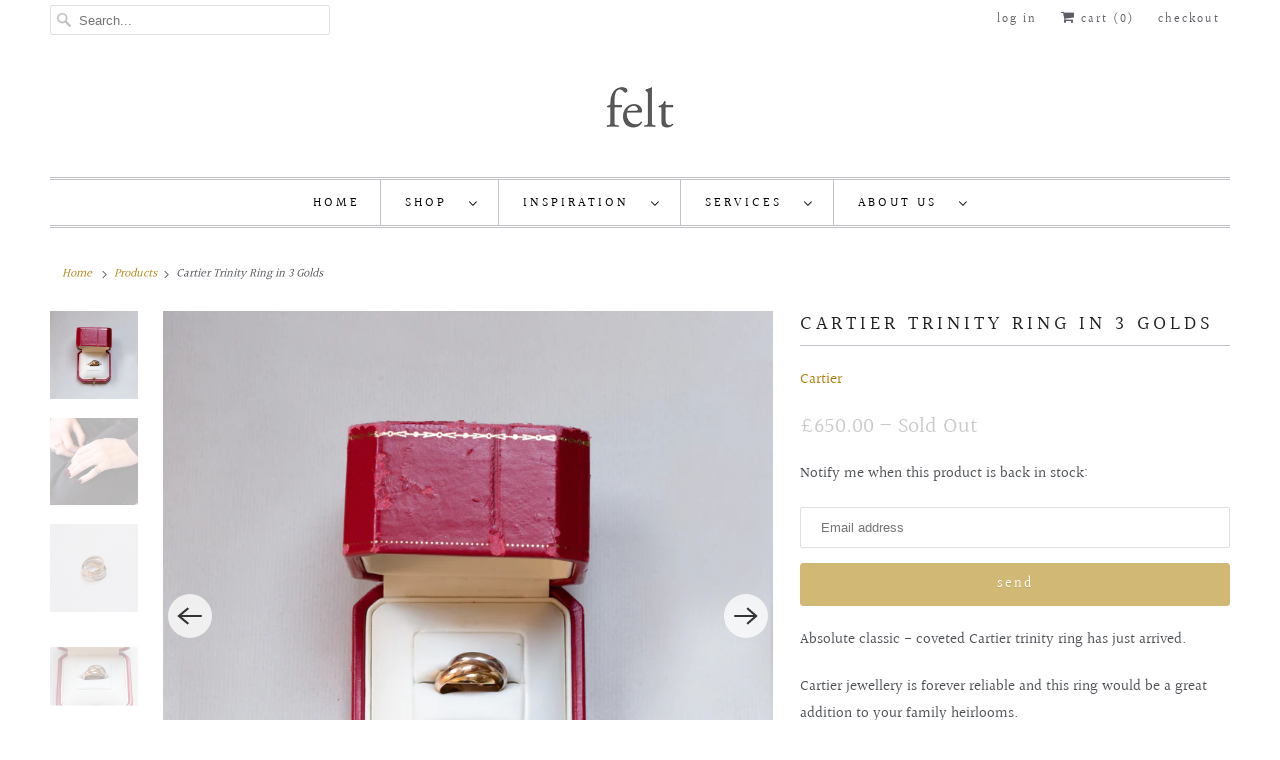

--- FILE ---
content_type: text/html; charset=utf-8
request_url: https://shop.feltlondon.com/products/cartier-trinity-ring-in-3-golds
body_size: 21985
content:
<!DOCTYPE html>
<html lang="en">
  <head>
    <meta charset="utf-8">
    <meta http-equiv="cleartype" content="on">
    <meta name="robots" content="index,follow">

    
    <title>Cartier Trinity Ring in 3 Golds - felt</title>

    
      <meta name="description" content="Absolute classic - coveted Cartier trinity ring has just arrived.  Cartier jewellery is forever reliable and this ring would be a great addition to your family heirlooms.  Ring size : E-F  " />
    

    

<meta name="author" content="felt">
<meta property="og:url" content="https://feltlondon.com/products/cartier-trinity-ring-in-3-golds">
<meta property="og:site_name" content="felt">




  <meta property="og:type" content="product">
  <meta property="og:title" content="Cartier Trinity Ring in 3 Golds">
  
    
      <meta property="og:image" content="https://shop.feltlondon.com/cdn/shop/products/IMG_0224copy_600x.jpg?v=1644183165">
      <meta property="og:image:secure_url" content="https://shop.feltlondon.com/cdn/shop/products/IMG_0224copy_600x.jpg?v=1644183165">
      <meta property="og:image:width" content="3569">
      <meta property="og:image:height" content="3569">
      <meta property="og:image:alt" content="Cartier Trinity Ring in 3 Golds">
      
    
      <meta property="og:image" content="https://shop.feltlondon.com/cdn/shop/products/IMG_0305_600x.jpg?v=1644183165">
      <meta property="og:image:secure_url" content="https://shop.feltlondon.com/cdn/shop/products/IMG_0305_600x.jpg?v=1644183165">
      <meta property="og:image:width" content="3648">
      <meta property="og:image:height" content="3648">
      <meta property="og:image:alt" content="Cartier Trinity Ring in 3 Golds">
      
    
      <meta property="og:image" content="https://shop.feltlondon.com/cdn/shop/products/IMG_0222copy_600x.jpg?v=1644183165">
      <meta property="og:image:secure_url" content="https://shop.feltlondon.com/cdn/shop/products/IMG_0222copy_600x.jpg?v=1644183165">
      <meta property="og:image:width" content="3039">
      <meta property="og:image:height" content="3039">
      <meta property="og:image:alt" content="Cartier Trinity Ring in 3 Golds">
      
    
  
  <meta property="product:price:amount" content="650.00">
  <meta property="product:price:currency" content="GBP">



  <meta property="og:description" content="Absolute classic - coveted Cartier trinity ring has just arrived.  Cartier jewellery is forever reliable and this ring would be a great addition to your family heirlooms.  Ring size : E-F  ">




<meta name="twitter:card" content="summary">

  <meta name="twitter:title" content="Cartier Trinity Ring in 3 Golds">
  <meta name="twitter:description" content="Absolute classic - coveted Cartier trinity ring has just arrived. 
Cartier jewellery is forever reliable and this ring would be a great addition to your family heirlooms. 
Ring size : E-F
 ">
  <meta name="twitter:image:width" content="240">
  <meta name="twitter:image:height" content="240">
  <meta name="twitter:image" content="https://shop.feltlondon.com/cdn/shop/products/IMG_0224copy_240x.jpg?v=1644183165">
  <meta name="twitter:image:alt" content="Cartier Trinity Ring in 3 Golds">



    
    

    <!-- Mobile Specific Metas -->
    <meta name="HandheldFriendly" content="True">
    <meta name="MobileOptimized" content="320">
    <meta name="viewport" content="width=device-width,initial-scale=1">
    <meta name="theme-color" content="#ffffff">

    <!-- Stylesheets for Responsive 7.2.4 -->
    <link href="//shop.feltlondon.com/cdn/shop/t/15/assets/styles.scss.css?v=123280317715012788401763475521" rel="stylesheet" type="text/css" media="all" />

    <script>
      /*! lazysizes - v4.1.4 */
      !function(a,b){var c=b(a,a.document);a.lazySizes=c,"object"==typeof module&&module.exports&&(module.exports=c)}(window,function(a,b){"use strict";if(b.getElementsByClassName){var c,d,e=b.documentElement,f=a.Date,g=a.HTMLPictureElement,h="addEventListener",i="getAttribute",j=a[h],k=a.setTimeout,l=a.requestAnimationFrame||k,m=a.requestIdleCallback,n=/^picture$/i,o=["load","error","lazyincluded","_lazyloaded"],p={},q=Array.prototype.forEach,r=function(a,b){return p[b]||(p[b]=new RegExp("(\\s|^)"+b+"(\\s|$)")),p[b].test(a[i]("class")||"")&&p[b]},s=function(a,b){r(a,b)||a.setAttribute("class",(a[i]("class")||"").trim()+" "+b)},t=function(a,b){var c;(c=r(a,b))&&a.setAttribute("class",(a[i]("class")||"").replace(c," "))},u=function(a,b,c){var d=c?h:"removeEventListener";c&&u(a,b),o.forEach(function(c){a[d](c,b)})},v=function(a,d,e,f,g){var h=b.createEvent("Event");return e||(e={}),e.instance=c,h.initEvent(d,!f,!g),h.detail=e,a.dispatchEvent(h),h},w=function(b,c){var e;!g&&(e=a.picturefill||d.pf)?(c&&c.src&&!b[i]("srcset")&&b.setAttribute("srcset",c.src),e({reevaluate:!0,elements:[b]})):c&&c.src&&(b.src=c.src)},x=function(a,b){return(getComputedStyle(a,null)||{})[b]},y=function(a,b,c){for(c=c||a.offsetWidth;c<d.minSize&&b&&!a._lazysizesWidth;)c=b.offsetWidth,b=b.parentNode;return c},z=function(){var a,c,d=[],e=[],f=d,g=function(){var b=f;for(f=d.length?e:d,a=!0,c=!1;b.length;)b.shift()();a=!1},h=function(d,e){a&&!e?d.apply(this,arguments):(f.push(d),c||(c=!0,(b.hidden?k:l)(g)))};return h._lsFlush=g,h}(),A=function(a,b){return b?function(){z(a)}:function(){var b=this,c=arguments;z(function(){a.apply(b,c)})}},B=function(a){var b,c=0,e=d.throttleDelay,g=d.ricTimeout,h=function(){b=!1,c=f.now(),a()},i=m&&g>49?function(){m(h,{timeout:g}),g!==d.ricTimeout&&(g=d.ricTimeout)}:A(function(){k(h)},!0);return function(a){var d;(a=a===!0)&&(g=33),b||(b=!0,d=e-(f.now()-c),0>d&&(d=0),a||9>d?i():k(i,d))}},C=function(a){var b,c,d=99,e=function(){b=null,a()},g=function(){var a=f.now()-c;d>a?k(g,d-a):(m||e)(e)};return function(){c=f.now(),b||(b=k(g,d))}};!function(){var b,c={lazyClass:"lazyload",loadedClass:"lazyloaded",loadingClass:"lazyloading",preloadClass:"lazypreload",errorClass:"lazyerror",autosizesClass:"lazyautosizes",srcAttr:"data-src",srcsetAttr:"data-srcset",sizesAttr:"data-sizes",minSize:40,customMedia:{},init:!0,expFactor:1.5,hFac:.8,loadMode:2,loadHidden:!0,ricTimeout:0,throttleDelay:125};d=a.lazySizesConfig||a.lazysizesConfig||{};for(b in c)b in d||(d[b]=c[b]);a.lazySizesConfig=d,k(function(){d.init&&F()})}();var D=function(){var g,l,m,o,p,y,D,F,G,H,I,J,K,L,M=/^img$/i,N=/^iframe$/i,O="onscroll"in a&&!/(gle|ing)bot/.test(navigator.userAgent),P=0,Q=0,R=0,S=-1,T=function(a){R--,a&&a.target&&u(a.target,T),(!a||0>R||!a.target)&&(R=0)},U=function(a,c){var d,f=a,g="hidden"==x(b.body,"visibility")||"hidden"!=x(a.parentNode,"visibility")&&"hidden"!=x(a,"visibility");for(F-=c,I+=c,G-=c,H+=c;g&&(f=f.offsetParent)&&f!=b.body&&f!=e;)g=(x(f,"opacity")||1)>0,g&&"visible"!=x(f,"overflow")&&(d=f.getBoundingClientRect(),g=H>d.left&&G<d.right&&I>d.top-1&&F<d.bottom+1);return g},V=function(){var a,f,h,j,k,m,n,p,q,r=c.elements;if((o=d.loadMode)&&8>R&&(a=r.length)){f=0,S++,null==K&&("expand"in d||(d.expand=e.clientHeight>500&&e.clientWidth>500?500:370),J=d.expand,K=J*d.expFactor),K>Q&&1>R&&S>2&&o>2&&!b.hidden?(Q=K,S=0):Q=o>1&&S>1&&6>R?J:P;for(;a>f;f++)if(r[f]&&!r[f]._lazyRace)if(O)if((p=r[f][i]("data-expand"))&&(m=1*p)||(m=Q),q!==m&&(y=innerWidth+m*L,D=innerHeight+m,n=-1*m,q=m),h=r[f].getBoundingClientRect(),(I=h.bottom)>=n&&(F=h.top)<=D&&(H=h.right)>=n*L&&(G=h.left)<=y&&(I||H||G||F)&&(d.loadHidden||"hidden"!=x(r[f],"visibility"))&&(l&&3>R&&!p&&(3>o||4>S)||U(r[f],m))){if(ba(r[f]),k=!0,R>9)break}else!k&&l&&!j&&4>R&&4>S&&o>2&&(g[0]||d.preloadAfterLoad)&&(g[0]||!p&&(I||H||G||F||"auto"!=r[f][i](d.sizesAttr)))&&(j=g[0]||r[f]);else ba(r[f]);j&&!k&&ba(j)}},W=B(V),X=function(a){s(a.target,d.loadedClass),t(a.target,d.loadingClass),u(a.target,Z),v(a.target,"lazyloaded")},Y=A(X),Z=function(a){Y({target:a.target})},$=function(a,b){try{a.contentWindow.location.replace(b)}catch(c){a.src=b}},_=function(a){var b,c=a[i](d.srcsetAttr);(b=d.customMedia[a[i]("data-media")||a[i]("media")])&&a.setAttribute("media",b),c&&a.setAttribute("srcset",c)},aa=A(function(a,b,c,e,f){var g,h,j,l,o,p;(o=v(a,"lazybeforeunveil",b)).defaultPrevented||(e&&(c?s(a,d.autosizesClass):a.setAttribute("sizes",e)),h=a[i](d.srcsetAttr),g=a[i](d.srcAttr),f&&(j=a.parentNode,l=j&&n.test(j.nodeName||"")),p=b.firesLoad||"src"in a&&(h||g||l),o={target:a},p&&(u(a,T,!0),clearTimeout(m),m=k(T,2500),s(a,d.loadingClass),u(a,Z,!0)),l&&q.call(j.getElementsByTagName("source"),_),h?a.setAttribute("srcset",h):g&&!l&&(N.test(a.nodeName)?$(a,g):a.src=g),f&&(h||l)&&w(a,{src:g})),a._lazyRace&&delete a._lazyRace,t(a,d.lazyClass),z(function(){(!p||a.complete&&a.naturalWidth>1)&&(p?T(o):R--,X(o))},!0)}),ba=function(a){var b,c=M.test(a.nodeName),e=c&&(a[i](d.sizesAttr)||a[i]("sizes")),f="auto"==e;(!f&&l||!c||!a[i]("src")&&!a.srcset||a.complete||r(a,d.errorClass)||!r(a,d.lazyClass))&&(b=v(a,"lazyunveilread").detail,f&&E.updateElem(a,!0,a.offsetWidth),a._lazyRace=!0,R++,aa(a,b,f,e,c))},ca=function(){if(!l){if(f.now()-p<999)return void k(ca,999);var a=C(function(){d.loadMode=3,W()});l=!0,d.loadMode=3,W(),j("scroll",function(){3==d.loadMode&&(d.loadMode=2),a()},!0)}};return{_:function(){p=f.now(),c.elements=b.getElementsByClassName(d.lazyClass),g=b.getElementsByClassName(d.lazyClass+" "+d.preloadClass),L=d.hFac,j("scroll",W,!0),j("resize",W,!0),a.MutationObserver?new MutationObserver(W).observe(e,{childList:!0,subtree:!0,attributes:!0}):(e[h]("DOMNodeInserted",W,!0),e[h]("DOMAttrModified",W,!0),setInterval(W,999)),j("hashchange",W,!0),["focus","mouseover","click","load","transitionend","animationend","webkitAnimationEnd"].forEach(function(a){b[h](a,W,!0)}),/d$|^c/.test(b.readyState)?ca():(j("load",ca),b[h]("DOMContentLoaded",W),k(ca,2e4)),c.elements.length?(V(),z._lsFlush()):W()},checkElems:W,unveil:ba}}(),E=function(){var a,c=A(function(a,b,c,d){var e,f,g;if(a._lazysizesWidth=d,d+="px",a.setAttribute("sizes",d),n.test(b.nodeName||""))for(e=b.getElementsByTagName("source"),f=0,g=e.length;g>f;f++)e[f].setAttribute("sizes",d);c.detail.dataAttr||w(a,c.detail)}),e=function(a,b,d){var e,f=a.parentNode;f&&(d=y(a,f,d),e=v(a,"lazybeforesizes",{width:d,dataAttr:!!b}),e.defaultPrevented||(d=e.detail.width,d&&d!==a._lazysizesWidth&&c(a,f,e,d)))},f=function(){var b,c=a.length;if(c)for(b=0;c>b;b++)e(a[b])},g=C(f);return{_:function(){a=b.getElementsByClassName(d.autosizesClass),j("resize",g)},checkElems:g,updateElem:e}}(),F=function(){F.i||(F.i=!0,E._(),D._())};return c={cfg:d,autoSizer:E,loader:D,init:F,uP:w,aC:s,rC:t,hC:r,fire:v,gW:y,rAF:z}}});
      /*! lazysizes - v4.1.4 */
      !function(a,b){var c=function(){b(a.lazySizes),a.removeEventListener("lazyunveilread",c,!0)};b=b.bind(null,a,a.document),"object"==typeof module&&module.exports?b(require("lazysizes")):a.lazySizes?c():a.addEventListener("lazyunveilread",c,!0)}(window,function(a,b,c){"use strict";function d(){this.ratioElems=b.getElementsByClassName("lazyaspectratio"),this._setupEvents(),this.processImages()}if(a.addEventListener){var e,f,g,h=Array.prototype.forEach,i=/^picture$/i,j="data-aspectratio",k="img["+j+"]",l=function(b){return a.matchMedia?(l=function(a){return!a||(matchMedia(a)||{}).matches})(b):a.Modernizr&&Modernizr.mq?!b||Modernizr.mq(b):!b},m=c.aC,n=c.rC,o=c.cfg;d.prototype={_setupEvents:function(){var a=this,c=function(b){b.naturalWidth<36?a.addAspectRatio(b,!0):a.removeAspectRatio(b,!0)},d=function(){a.processImages()};b.addEventListener("load",function(a){a.target.getAttribute&&a.target.getAttribute(j)&&c(a.target)},!0),addEventListener("resize",function(){var b,d=function(){h.call(a.ratioElems,c)};return function(){clearTimeout(b),b=setTimeout(d,99)}}()),b.addEventListener("DOMContentLoaded",d),addEventListener("load",d)},processImages:function(a){var c,d;a||(a=b),c="length"in a&&!a.nodeName?a:a.querySelectorAll(k);for(d=0;d<c.length;d++)c[d].naturalWidth>36?this.removeAspectRatio(c[d]):this.addAspectRatio(c[d])},getSelectedRatio:function(a){var b,c,d,e,f,g=a.parentNode;if(g&&i.test(g.nodeName||""))for(d=g.getElementsByTagName("source"),b=0,c=d.length;c>b;b++)if(e=d[b].getAttribute("data-media")||d[b].getAttribute("media"),o.customMedia[e]&&(e=o.customMedia[e]),l(e)){f=d[b].getAttribute(j);break}return f||a.getAttribute(j)||""},parseRatio:function(){var a=/^\s*([+\d\.]+)(\s*[\/x]\s*([+\d\.]+))?\s*$/,b={};return function(c){var d;return!b[c]&&(d=c.match(a))&&(d[3]?b[c]=d[1]/d[3]:b[c]=1*d[1]),b[c]}}(),addAspectRatio:function(b,c){var d,e=b.offsetWidth,f=b.offsetHeight;return c||m(b,"lazyaspectratio"),36>e&&0>=f?void((e||f&&a.console)&&console.log("Define width or height of image, so we can calculate the other dimension")):(d=this.getSelectedRatio(b),d=this.parseRatio(d),void(d&&(e?b.style.height=e/d+"px":b.style.width=f*d+"px")))},removeAspectRatio:function(a){n(a,"lazyaspectratio"),a.style.height="",a.style.width="",a.removeAttribute(j)}},f=function(){g=a.jQuery||a.Zepto||a.shoestring||a.$,g&&g.fn&&!g.fn.imageRatio&&g.fn.filter&&g.fn.add&&g.fn.find?g.fn.imageRatio=function(){return e.processImages(this.find(k).add(this.filter(k))),this}:g=!1},f(),setTimeout(f),e=new d,a.imageRatio=e,"object"==typeof module&&module.exports?module.exports=e:"function"==typeof define&&define.amd&&define(e)}});
    </script>

    <!-- Icons -->
    
      <link rel="shortcut icon" type="image/x-icon" href="//shop.feltlondon.com/cdn/shop/files/Screen_Shot_2020-09-01_at_14.32.19_a92fa2e6-3992-4863-8e6d-0f2da0c41dd2_180x180.png?v=1613691058">
      <link rel="apple-touch-icon" href="//shop.feltlondon.com/cdn/shop/files/Screen_Shot_2020-09-01_at_14.32.19_a92fa2e6-3992-4863-8e6d-0f2da0c41dd2_180x180.png?v=1613691058"/>
      <link rel="apple-touch-icon" sizes="72x72" href="//shop.feltlondon.com/cdn/shop/files/Screen_Shot_2020-09-01_at_14.32.19_a92fa2e6-3992-4863-8e6d-0f2da0c41dd2_72x72.png?v=1613691058"/>
      <link rel="apple-touch-icon" sizes="114x114" href="//shop.feltlondon.com/cdn/shop/files/Screen_Shot_2020-09-01_at_14.32.19_a92fa2e6-3992-4863-8e6d-0f2da0c41dd2_114x114.png?v=1613691058"/>
      <link rel="apple-touch-icon" sizes="180x180" href="//shop.feltlondon.com/cdn/shop/files/Screen_Shot_2020-09-01_at_14.32.19_a92fa2e6-3992-4863-8e6d-0f2da0c41dd2_180x180.png?v=1613691058"/>
      <link rel="apple-touch-icon" sizes="228x228" href="//shop.feltlondon.com/cdn/shop/files/Screen_Shot_2020-09-01_at_14.32.19_a92fa2e6-3992-4863-8e6d-0f2da0c41dd2_228x228.png?v=1613691058"/>
    
      <link rel="canonical" href="https://feltlondon.com/products/cartier-trinity-ring-in-3-golds" />

    
<script>
      
Shopify = window.Shopify || {};Shopify.theme_settings = {};Shopify.theme_settings.primary_locale = "true";Shopify.theme_settings.current_locale = "en";Shopify.theme_settings.shop_url = "/";Shopify.translation =Shopify.translation || {};Shopify.translation.newsletter_success_text = "Thank you for joining our mailing list!";Shopify.translation.menu = "Menu";Shopify.translation.agree_to_terms_warning = "You must agree with the terms and conditions to checkout.";Shopify.translation.cart_discount = "Discount";Shopify.translation.edit_cart = "View Cart";Shopify.translation.add_to_cart_success = "Just Added";Shopify.translation.agree_to_terms_html = "I Agree with the Terms &amp; Conditions";Shopify.translation.checkout = "Checkout";Shopify.translation.or = "or";Shopify.translation.continue_shopping = "Continue Shopping";Shopify.translation.product_add_to_cart_success = "Added";Shopify.translation.product_add_to_cart = "Add to Cart";Shopify.translation.product_notify_form_email = "Email address";Shopify.translation.product_notify_form_send = "Send";Shopify.translation.items_left_count_one = "item left";Shopify.translation.items_left_count_other = "items left";Shopify.translation.product_sold_out = "Sold Out";Shopify.translation.product_unavailable = "Unavailable";Shopify.translation.product_notify_form_success = "Thanks! We will notify you when this product becomes available!";


Currency = window.Currency || {};


Currency.shop_currency = "GBP";
Currency.default_currency = "GBP";
Currency.display_format = "money_format";
Currency.money_format = "\u0026pound;{{amount}}";
Currency.money_format_no_currency = "\u0026pound;{{amount}}";
Currency.money_format_currency = "\u0026pound;{{amount}} GBP";
Currency.native_multi_currency = false;
Currency.shipping_calculator = true;Shopify.media_queries =Shopify.media_queries || {};Shopify.media_queries.small = window.matchMedia( "(max-width: 480px)" );Shopify.media_queries.medium = window.matchMedia( "(max-width: 798px)" );Shopify.media_queries.large = window.matchMedia( "(min-width: 799px)" );Shopify.media_queries.larger = window.matchMedia( "(min-width: 960px)" );Shopify.media_queries.xlarge = window.matchMedia( "(min-width: 1200px)" );Shopify.media_queries.ie10 = window.matchMedia( "all and (-ms-high-contrast: none), (-ms-high-contrast: active)" );Shopify.media_queries.tablet = window.matchMedia( "only screen and (min-width: 799px) and (max-width: 1024px)" );Shopify.routes =Shopify.routes || {};Shopify.routes.cart_url = "/cart";
    </script>

    <script src="//shop.feltlondon.com/cdn/shop/t/15/assets/app.js?v=157279599572438027861599237650" type="text/javascript"></script>

    <script>window.performance && window.performance.mark && window.performance.mark('shopify.content_for_header.start');</script><meta name="google-site-verification" content="qf_DoIokyKvI_XXr5xtbYtXyCOeL3ihMmjLOgTlVzYM">
<meta id="shopify-digital-wallet" name="shopify-digital-wallet" content="/2751191/digital_wallets/dialog">
<meta name="shopify-checkout-api-token" content="9a41e7b40a37799dbdfe0702d0948be3">
<meta id="in-context-paypal-metadata" data-shop-id="2751191" data-venmo-supported="false" data-environment="production" data-locale="en_US" data-paypal-v4="true" data-currency="GBP">
<link rel="alternate" type="application/json+oembed" href="https://feltlondon.com/products/cartier-trinity-ring-in-3-golds.oembed">
<script async="async" src="/checkouts/internal/preloads.js?locale=en-GB"></script>
<link rel="preconnect" href="https://shop.app" crossorigin="anonymous">
<script async="async" src="https://shop.app/checkouts/internal/preloads.js?locale=en-GB&shop_id=2751191" crossorigin="anonymous"></script>
<script id="apple-pay-shop-capabilities" type="application/json">{"shopId":2751191,"countryCode":"GB","currencyCode":"GBP","merchantCapabilities":["supports3DS"],"merchantId":"gid:\/\/shopify\/Shop\/2751191","merchantName":"felt","requiredBillingContactFields":["postalAddress","email","phone"],"requiredShippingContactFields":["postalAddress","email","phone"],"shippingType":"shipping","supportedNetworks":["visa","maestro","masterCard","amex"],"total":{"type":"pending","label":"felt","amount":"1.00"},"shopifyPaymentsEnabled":true,"supportsSubscriptions":true}</script>
<script id="shopify-features" type="application/json">{"accessToken":"9a41e7b40a37799dbdfe0702d0948be3","betas":["rich-media-storefront-analytics"],"domain":"shop.feltlondon.com","predictiveSearch":true,"shopId":2751191,"locale":"en"}</script>
<script>var Shopify = Shopify || {};
Shopify.shop = "felt-london.myshopify.com";
Shopify.locale = "en";
Shopify.currency = {"active":"GBP","rate":"1.0"};
Shopify.country = "GB";
Shopify.theme = {"name":"Responsive","id":81306779715,"schema_name":"Responsive","schema_version":"7.2.4","theme_store_id":304,"role":"main"};
Shopify.theme.handle = "null";
Shopify.theme.style = {"id":null,"handle":null};
Shopify.cdnHost = "shop.feltlondon.com/cdn";
Shopify.routes = Shopify.routes || {};
Shopify.routes.root = "/";</script>
<script type="module">!function(o){(o.Shopify=o.Shopify||{}).modules=!0}(window);</script>
<script>!function(o){function n(){var o=[];function n(){o.push(Array.prototype.slice.apply(arguments))}return n.q=o,n}var t=o.Shopify=o.Shopify||{};t.loadFeatures=n(),t.autoloadFeatures=n()}(window);</script>
<script>
  window.ShopifyPay = window.ShopifyPay || {};
  window.ShopifyPay.apiHost = "shop.app\/pay";
  window.ShopifyPay.redirectState = null;
</script>
<script id="shop-js-analytics" type="application/json">{"pageType":"product"}</script>
<script defer="defer" async type="module" src="//shop.feltlondon.com/cdn/shopifycloud/shop-js/modules/v2/client.init-shop-cart-sync_BN7fPSNr.en.esm.js"></script>
<script defer="defer" async type="module" src="//shop.feltlondon.com/cdn/shopifycloud/shop-js/modules/v2/chunk.common_Cbph3Kss.esm.js"></script>
<script defer="defer" async type="module" src="//shop.feltlondon.com/cdn/shopifycloud/shop-js/modules/v2/chunk.modal_DKumMAJ1.esm.js"></script>
<script type="module">
  await import("//shop.feltlondon.com/cdn/shopifycloud/shop-js/modules/v2/client.init-shop-cart-sync_BN7fPSNr.en.esm.js");
await import("//shop.feltlondon.com/cdn/shopifycloud/shop-js/modules/v2/chunk.common_Cbph3Kss.esm.js");
await import("//shop.feltlondon.com/cdn/shopifycloud/shop-js/modules/v2/chunk.modal_DKumMAJ1.esm.js");

  window.Shopify.SignInWithShop?.initShopCartSync?.({"fedCMEnabled":true,"windoidEnabled":true});

</script>
<script>
  window.Shopify = window.Shopify || {};
  if (!window.Shopify.featureAssets) window.Shopify.featureAssets = {};
  window.Shopify.featureAssets['shop-js'] = {"shop-cart-sync":["modules/v2/client.shop-cart-sync_CJVUk8Jm.en.esm.js","modules/v2/chunk.common_Cbph3Kss.esm.js","modules/v2/chunk.modal_DKumMAJ1.esm.js"],"init-fed-cm":["modules/v2/client.init-fed-cm_7Fvt41F4.en.esm.js","modules/v2/chunk.common_Cbph3Kss.esm.js","modules/v2/chunk.modal_DKumMAJ1.esm.js"],"init-shop-email-lookup-coordinator":["modules/v2/client.init-shop-email-lookup-coordinator_Cc088_bR.en.esm.js","modules/v2/chunk.common_Cbph3Kss.esm.js","modules/v2/chunk.modal_DKumMAJ1.esm.js"],"init-windoid":["modules/v2/client.init-windoid_hPopwJRj.en.esm.js","modules/v2/chunk.common_Cbph3Kss.esm.js","modules/v2/chunk.modal_DKumMAJ1.esm.js"],"shop-button":["modules/v2/client.shop-button_B0jaPSNF.en.esm.js","modules/v2/chunk.common_Cbph3Kss.esm.js","modules/v2/chunk.modal_DKumMAJ1.esm.js"],"shop-cash-offers":["modules/v2/client.shop-cash-offers_DPIskqss.en.esm.js","modules/v2/chunk.common_Cbph3Kss.esm.js","modules/v2/chunk.modal_DKumMAJ1.esm.js"],"shop-toast-manager":["modules/v2/client.shop-toast-manager_CK7RT69O.en.esm.js","modules/v2/chunk.common_Cbph3Kss.esm.js","modules/v2/chunk.modal_DKumMAJ1.esm.js"],"init-shop-cart-sync":["modules/v2/client.init-shop-cart-sync_BN7fPSNr.en.esm.js","modules/v2/chunk.common_Cbph3Kss.esm.js","modules/v2/chunk.modal_DKumMAJ1.esm.js"],"init-customer-accounts-sign-up":["modules/v2/client.init-customer-accounts-sign-up_CfPf4CXf.en.esm.js","modules/v2/client.shop-login-button_DeIztwXF.en.esm.js","modules/v2/chunk.common_Cbph3Kss.esm.js","modules/v2/chunk.modal_DKumMAJ1.esm.js"],"pay-button":["modules/v2/client.pay-button_CgIwFSYN.en.esm.js","modules/v2/chunk.common_Cbph3Kss.esm.js","modules/v2/chunk.modal_DKumMAJ1.esm.js"],"init-customer-accounts":["modules/v2/client.init-customer-accounts_DQ3x16JI.en.esm.js","modules/v2/client.shop-login-button_DeIztwXF.en.esm.js","modules/v2/chunk.common_Cbph3Kss.esm.js","modules/v2/chunk.modal_DKumMAJ1.esm.js"],"avatar":["modules/v2/client.avatar_BTnouDA3.en.esm.js"],"init-shop-for-new-customer-accounts":["modules/v2/client.init-shop-for-new-customer-accounts_CsZy_esa.en.esm.js","modules/v2/client.shop-login-button_DeIztwXF.en.esm.js","modules/v2/chunk.common_Cbph3Kss.esm.js","modules/v2/chunk.modal_DKumMAJ1.esm.js"],"shop-follow-button":["modules/v2/client.shop-follow-button_BRMJjgGd.en.esm.js","modules/v2/chunk.common_Cbph3Kss.esm.js","modules/v2/chunk.modal_DKumMAJ1.esm.js"],"checkout-modal":["modules/v2/client.checkout-modal_B9Drz_yf.en.esm.js","modules/v2/chunk.common_Cbph3Kss.esm.js","modules/v2/chunk.modal_DKumMAJ1.esm.js"],"shop-login-button":["modules/v2/client.shop-login-button_DeIztwXF.en.esm.js","modules/v2/chunk.common_Cbph3Kss.esm.js","modules/v2/chunk.modal_DKumMAJ1.esm.js"],"lead-capture":["modules/v2/client.lead-capture_DXYzFM3R.en.esm.js","modules/v2/chunk.common_Cbph3Kss.esm.js","modules/v2/chunk.modal_DKumMAJ1.esm.js"],"shop-login":["modules/v2/client.shop-login_CA5pJqmO.en.esm.js","modules/v2/chunk.common_Cbph3Kss.esm.js","modules/v2/chunk.modal_DKumMAJ1.esm.js"],"payment-terms":["modules/v2/client.payment-terms_BxzfvcZJ.en.esm.js","modules/v2/chunk.common_Cbph3Kss.esm.js","modules/v2/chunk.modal_DKumMAJ1.esm.js"]};
</script>
<script>(function() {
  var isLoaded = false;
  function asyncLoad() {
    if (isLoaded) return;
    isLoaded = true;
    var urls = ["\/\/static.zotabox.com\/3\/3\/33c4d915d3b4e5f15842e6aea4061a4e\/widgets.js?shop=felt-london.myshopify.com","https:\/\/chimpstatic.com\/mcjs-connected\/js\/users\/81220f894d99c863511757ff1\/48778790ddfdbda8b0f579f1c.js?shop=felt-london.myshopify.com","https:\/\/chimpstatic.com\/mcjs-connected\/js\/users\/ed7c6089cbe6b876d9d41a92a\/c391a271d38793e93bbd9945e.js?shop=felt-london.myshopify.com","https:\/\/chimpstatic.com\/mcjs-connected\/js\/users\/ed7c6089cbe6b876d9d41a92a\/c391a271d38793e93bbd9945e.js?shop=felt-london.myshopify.com","https:\/\/chimpstatic.com\/mcjs-connected\/js\/users\/ed7c6089cbe6b876d9d41a92a\/c391a271d38793e93bbd9945e.js?shop=felt-london.myshopify.com"];
    for (var i = 0; i < urls.length; i++) {
      var s = document.createElement('script');
      s.type = 'text/javascript';
      s.async = true;
      s.src = urls[i];
      var x = document.getElementsByTagName('script')[0];
      x.parentNode.insertBefore(s, x);
    }
  };
  if(window.attachEvent) {
    window.attachEvent('onload', asyncLoad);
  } else {
    window.addEventListener('load', asyncLoad, false);
  }
})();</script>
<script id="__st">var __st={"a":2751191,"offset":0,"reqid":"a8abcbe5-c778-410c-8d5b-0a6752e1d816-1769853896","pageurl":"shop.feltlondon.com\/products\/cartier-trinity-ring-in-3-golds","u":"5ada25415889","p":"product","rtyp":"product","rid":7527494648044};</script>
<script>window.ShopifyPaypalV4VisibilityTracking = true;</script>
<script id="captcha-bootstrap">!function(){'use strict';const t='contact',e='account',n='new_comment',o=[[t,t],['blogs',n],['comments',n],[t,'customer']],c=[[e,'customer_login'],[e,'guest_login'],[e,'recover_customer_password'],[e,'create_customer']],r=t=>t.map((([t,e])=>`form[action*='/${t}']:not([data-nocaptcha='true']) input[name='form_type'][value='${e}']`)).join(','),a=t=>()=>t?[...document.querySelectorAll(t)].map((t=>t.form)):[];function s(){const t=[...o],e=r(t);return a(e)}const i='password',u='form_key',d=['recaptcha-v3-token','g-recaptcha-response','h-captcha-response',i],f=()=>{try{return window.sessionStorage}catch{return}},m='__shopify_v',_=t=>t.elements[u];function p(t,e,n=!1){try{const o=window.sessionStorage,c=JSON.parse(o.getItem(e)),{data:r}=function(t){const{data:e,action:n}=t;return t[m]||n?{data:e,action:n}:{data:t,action:n}}(c);for(const[e,n]of Object.entries(r))t.elements[e]&&(t.elements[e].value=n);n&&o.removeItem(e)}catch(o){console.error('form repopulation failed',{error:o})}}const l='form_type',E='cptcha';function T(t){t.dataset[E]=!0}const w=window,h=w.document,L='Shopify',v='ce_forms',y='captcha';let A=!1;((t,e)=>{const n=(g='f06e6c50-85a8-45c8-87d0-21a2b65856fe',I='https://cdn.shopify.com/shopifycloud/storefront-forms-hcaptcha/ce_storefront_forms_captcha_hcaptcha.v1.5.2.iife.js',D={infoText:'Protected by hCaptcha',privacyText:'Privacy',termsText:'Terms'},(t,e,n)=>{const o=w[L][v],c=o.bindForm;if(c)return c(t,g,e,D).then(n);var r;o.q.push([[t,g,e,D],n]),r=I,A||(h.body.append(Object.assign(h.createElement('script'),{id:'captcha-provider',async:!0,src:r})),A=!0)});var g,I,D;w[L]=w[L]||{},w[L][v]=w[L][v]||{},w[L][v].q=[],w[L][y]=w[L][y]||{},w[L][y].protect=function(t,e){n(t,void 0,e),T(t)},Object.freeze(w[L][y]),function(t,e,n,w,h,L){const[v,y,A,g]=function(t,e,n){const i=e?o:[],u=t?c:[],d=[...i,...u],f=r(d),m=r(i),_=r(d.filter((([t,e])=>n.includes(e))));return[a(f),a(m),a(_),s()]}(w,h,L),I=t=>{const e=t.target;return e instanceof HTMLFormElement?e:e&&e.form},D=t=>v().includes(t);t.addEventListener('submit',(t=>{const e=I(t);if(!e)return;const n=D(e)&&!e.dataset.hcaptchaBound&&!e.dataset.recaptchaBound,o=_(e),c=g().includes(e)&&(!o||!o.value);(n||c)&&t.preventDefault(),c&&!n&&(function(t){try{if(!f())return;!function(t){const e=f();if(!e)return;const n=_(t);if(!n)return;const o=n.value;o&&e.removeItem(o)}(t);const e=Array.from(Array(32),(()=>Math.random().toString(36)[2])).join('');!function(t,e){_(t)||t.append(Object.assign(document.createElement('input'),{type:'hidden',name:u})),t.elements[u].value=e}(t,e),function(t,e){const n=f();if(!n)return;const o=[...t.querySelectorAll(`input[type='${i}']`)].map((({name:t})=>t)),c=[...d,...o],r={};for(const[a,s]of new FormData(t).entries())c.includes(a)||(r[a]=s);n.setItem(e,JSON.stringify({[m]:1,action:t.action,data:r}))}(t,e)}catch(e){console.error('failed to persist form',e)}}(e),e.submit())}));const S=(t,e)=>{t&&!t.dataset[E]&&(n(t,e.some((e=>e===t))),T(t))};for(const o of['focusin','change'])t.addEventListener(o,(t=>{const e=I(t);D(e)&&S(e,y())}));const B=e.get('form_key'),M=e.get(l),P=B&&M;t.addEventListener('DOMContentLoaded',(()=>{const t=y();if(P)for(const e of t)e.elements[l].value===M&&p(e,B);[...new Set([...A(),...v().filter((t=>'true'===t.dataset.shopifyCaptcha))])].forEach((e=>S(e,t)))}))}(h,new URLSearchParams(w.location.search),n,t,e,['guest_login'])})(!0,!0)}();</script>
<script integrity="sha256-4kQ18oKyAcykRKYeNunJcIwy7WH5gtpwJnB7kiuLZ1E=" data-source-attribution="shopify.loadfeatures" defer="defer" src="//shop.feltlondon.com/cdn/shopifycloud/storefront/assets/storefront/load_feature-a0a9edcb.js" crossorigin="anonymous"></script>
<script crossorigin="anonymous" defer="defer" src="//shop.feltlondon.com/cdn/shopifycloud/storefront/assets/shopify_pay/storefront-65b4c6d7.js?v=20250812"></script>
<script data-source-attribution="shopify.dynamic_checkout.dynamic.init">var Shopify=Shopify||{};Shopify.PaymentButton=Shopify.PaymentButton||{isStorefrontPortableWallets:!0,init:function(){window.Shopify.PaymentButton.init=function(){};var t=document.createElement("script");t.src="https://shop.feltlondon.com/cdn/shopifycloud/portable-wallets/latest/portable-wallets.en.js",t.type="module",document.head.appendChild(t)}};
</script>
<script data-source-attribution="shopify.dynamic_checkout.buyer_consent">
  function portableWalletsHideBuyerConsent(e){var t=document.getElementById("shopify-buyer-consent"),n=document.getElementById("shopify-subscription-policy-button");t&&n&&(t.classList.add("hidden"),t.setAttribute("aria-hidden","true"),n.removeEventListener("click",e))}function portableWalletsShowBuyerConsent(e){var t=document.getElementById("shopify-buyer-consent"),n=document.getElementById("shopify-subscription-policy-button");t&&n&&(t.classList.remove("hidden"),t.removeAttribute("aria-hidden"),n.addEventListener("click",e))}window.Shopify?.PaymentButton&&(window.Shopify.PaymentButton.hideBuyerConsent=portableWalletsHideBuyerConsent,window.Shopify.PaymentButton.showBuyerConsent=portableWalletsShowBuyerConsent);
</script>
<script>
  function portableWalletsCleanup(e){e&&e.src&&console.error("Failed to load portable wallets script "+e.src);var t=document.querySelectorAll("shopify-accelerated-checkout .shopify-payment-button__skeleton, shopify-accelerated-checkout-cart .wallet-cart-button__skeleton"),e=document.getElementById("shopify-buyer-consent");for(let e=0;e<t.length;e++)t[e].remove();e&&e.remove()}function portableWalletsNotLoadedAsModule(e){e instanceof ErrorEvent&&"string"==typeof e.message&&e.message.includes("import.meta")&&"string"==typeof e.filename&&e.filename.includes("portable-wallets")&&(window.removeEventListener("error",portableWalletsNotLoadedAsModule),window.Shopify.PaymentButton.failedToLoad=e,"loading"===document.readyState?document.addEventListener("DOMContentLoaded",window.Shopify.PaymentButton.init):window.Shopify.PaymentButton.init())}window.addEventListener("error",portableWalletsNotLoadedAsModule);
</script>

<script type="module" src="https://shop.feltlondon.com/cdn/shopifycloud/portable-wallets/latest/portable-wallets.en.js" onError="portableWalletsCleanup(this)" crossorigin="anonymous"></script>
<script nomodule>
  document.addEventListener("DOMContentLoaded", portableWalletsCleanup);
</script>

<script id='scb4127' type='text/javascript' async='' src='https://shop.feltlondon.com/cdn/shopifycloud/privacy-banner/storefront-banner.js'></script><link id="shopify-accelerated-checkout-styles" rel="stylesheet" media="screen" href="https://shop.feltlondon.com/cdn/shopifycloud/portable-wallets/latest/accelerated-checkout-backwards-compat.css" crossorigin="anonymous">
<style id="shopify-accelerated-checkout-cart">
        #shopify-buyer-consent {
  margin-top: 1em;
  display: inline-block;
  width: 100%;
}

#shopify-buyer-consent.hidden {
  display: none;
}

#shopify-subscription-policy-button {
  background: none;
  border: none;
  padding: 0;
  text-decoration: underline;
  font-size: inherit;
  cursor: pointer;
}

#shopify-subscription-policy-button::before {
  box-shadow: none;
}

      </style>

<script>window.performance && window.performance.mark && window.performance.mark('shopify.content_for_header.end');</script>

    <noscript>
      <style>
        .slides > li:first-child {display: block;}
        .image__fallback {
          width: 100vw;
          display: block !important;
          max-width: 100vw !important;
          margin-bottom: 0;
        }
        .no-js-only {
          display: inherit !important;
        }
        .icon-cart.cart-button {
          display: none;
        }
        .lazyload {
          opacity: 1;
          -webkit-filter: blur(0);
          filter: blur(0);
        }
        .animate_right,
        .animate_left,
        .animate_up,
        .animate_down {
          opacity: 1;
        }
        .product_section .product_form {
          opacity: 1;
        }
        .multi_select,
        form .select {
          display: block !important;
        }
        .swatch_options {
          display: none;
        }
        .image-element__wrap {
          display: none;
        }
      </style>
    </noscript>

  <link href="https://monorail-edge.shopifysvc.com" rel="dns-prefetch">
<script>(function(){if ("sendBeacon" in navigator && "performance" in window) {try {var session_token_from_headers = performance.getEntriesByType('navigation')[0].serverTiming.find(x => x.name == '_s').description;} catch {var session_token_from_headers = undefined;}var session_cookie_matches = document.cookie.match(/_shopify_s=([^;]*)/);var session_token_from_cookie = session_cookie_matches && session_cookie_matches.length === 2 ? session_cookie_matches[1] : "";var session_token = session_token_from_headers || session_token_from_cookie || "";function handle_abandonment_event(e) {var entries = performance.getEntries().filter(function(entry) {return /monorail-edge.shopifysvc.com/.test(entry.name);});if (!window.abandonment_tracked && entries.length === 0) {window.abandonment_tracked = true;var currentMs = Date.now();var navigation_start = performance.timing.navigationStart;var payload = {shop_id: 2751191,url: window.location.href,navigation_start,duration: currentMs - navigation_start,session_token,page_type: "product"};window.navigator.sendBeacon("https://monorail-edge.shopifysvc.com/v1/produce", JSON.stringify({schema_id: "online_store_buyer_site_abandonment/1.1",payload: payload,metadata: {event_created_at_ms: currentMs,event_sent_at_ms: currentMs}}));}}window.addEventListener('pagehide', handle_abandonment_event);}}());</script>
<script id="web-pixels-manager-setup">(function e(e,d,r,n,o){if(void 0===o&&(o={}),!Boolean(null===(a=null===(i=window.Shopify)||void 0===i?void 0:i.analytics)||void 0===a?void 0:a.replayQueue)){var i,a;window.Shopify=window.Shopify||{};var t=window.Shopify;t.analytics=t.analytics||{};var s=t.analytics;s.replayQueue=[],s.publish=function(e,d,r){return s.replayQueue.push([e,d,r]),!0};try{self.performance.mark("wpm:start")}catch(e){}var l=function(){var e={modern:/Edge?\/(1{2}[4-9]|1[2-9]\d|[2-9]\d{2}|\d{4,})\.\d+(\.\d+|)|Firefox\/(1{2}[4-9]|1[2-9]\d|[2-9]\d{2}|\d{4,})\.\d+(\.\d+|)|Chrom(ium|e)\/(9{2}|\d{3,})\.\d+(\.\d+|)|(Maci|X1{2}).+ Version\/(15\.\d+|(1[6-9]|[2-9]\d|\d{3,})\.\d+)([,.]\d+|)( \(\w+\)|)( Mobile\/\w+|) Safari\/|Chrome.+OPR\/(9{2}|\d{3,})\.\d+\.\d+|(CPU[ +]OS|iPhone[ +]OS|CPU[ +]iPhone|CPU IPhone OS|CPU iPad OS)[ +]+(15[._]\d+|(1[6-9]|[2-9]\d|\d{3,})[._]\d+)([._]\d+|)|Android:?[ /-](13[3-9]|1[4-9]\d|[2-9]\d{2}|\d{4,})(\.\d+|)(\.\d+|)|Android.+Firefox\/(13[5-9]|1[4-9]\d|[2-9]\d{2}|\d{4,})\.\d+(\.\d+|)|Android.+Chrom(ium|e)\/(13[3-9]|1[4-9]\d|[2-9]\d{2}|\d{4,})\.\d+(\.\d+|)|SamsungBrowser\/([2-9]\d|\d{3,})\.\d+/,legacy:/Edge?\/(1[6-9]|[2-9]\d|\d{3,})\.\d+(\.\d+|)|Firefox\/(5[4-9]|[6-9]\d|\d{3,})\.\d+(\.\d+|)|Chrom(ium|e)\/(5[1-9]|[6-9]\d|\d{3,})\.\d+(\.\d+|)([\d.]+$|.*Safari\/(?![\d.]+ Edge\/[\d.]+$))|(Maci|X1{2}).+ Version\/(10\.\d+|(1[1-9]|[2-9]\d|\d{3,})\.\d+)([,.]\d+|)( \(\w+\)|)( Mobile\/\w+|) Safari\/|Chrome.+OPR\/(3[89]|[4-9]\d|\d{3,})\.\d+\.\d+|(CPU[ +]OS|iPhone[ +]OS|CPU[ +]iPhone|CPU IPhone OS|CPU iPad OS)[ +]+(10[._]\d+|(1[1-9]|[2-9]\d|\d{3,})[._]\d+)([._]\d+|)|Android:?[ /-](13[3-9]|1[4-9]\d|[2-9]\d{2}|\d{4,})(\.\d+|)(\.\d+|)|Mobile Safari.+OPR\/([89]\d|\d{3,})\.\d+\.\d+|Android.+Firefox\/(13[5-9]|1[4-9]\d|[2-9]\d{2}|\d{4,})\.\d+(\.\d+|)|Android.+Chrom(ium|e)\/(13[3-9]|1[4-9]\d|[2-9]\d{2}|\d{4,})\.\d+(\.\d+|)|Android.+(UC? ?Browser|UCWEB|U3)[ /]?(15\.([5-9]|\d{2,})|(1[6-9]|[2-9]\d|\d{3,})\.\d+)\.\d+|SamsungBrowser\/(5\.\d+|([6-9]|\d{2,})\.\d+)|Android.+MQ{2}Browser\/(14(\.(9|\d{2,})|)|(1[5-9]|[2-9]\d|\d{3,})(\.\d+|))(\.\d+|)|K[Aa][Ii]OS\/(3\.\d+|([4-9]|\d{2,})\.\d+)(\.\d+|)/},d=e.modern,r=e.legacy,n=navigator.userAgent;return n.match(d)?"modern":n.match(r)?"legacy":"unknown"}(),u="modern"===l?"modern":"legacy",c=(null!=n?n:{modern:"",legacy:""})[u],f=function(e){return[e.baseUrl,"/wpm","/b",e.hashVersion,"modern"===e.buildTarget?"m":"l",".js"].join("")}({baseUrl:d,hashVersion:r,buildTarget:u}),m=function(e){var d=e.version,r=e.bundleTarget,n=e.surface,o=e.pageUrl,i=e.monorailEndpoint;return{emit:function(e){var a=e.status,t=e.errorMsg,s=(new Date).getTime(),l=JSON.stringify({metadata:{event_sent_at_ms:s},events:[{schema_id:"web_pixels_manager_load/3.1",payload:{version:d,bundle_target:r,page_url:o,status:a,surface:n,error_msg:t},metadata:{event_created_at_ms:s}}]});if(!i)return console&&console.warn&&console.warn("[Web Pixels Manager] No Monorail endpoint provided, skipping logging."),!1;try{return self.navigator.sendBeacon.bind(self.navigator)(i,l)}catch(e){}var u=new XMLHttpRequest;try{return u.open("POST",i,!0),u.setRequestHeader("Content-Type","text/plain"),u.send(l),!0}catch(e){return console&&console.warn&&console.warn("[Web Pixels Manager] Got an unhandled error while logging to Monorail."),!1}}}}({version:r,bundleTarget:l,surface:e.surface,pageUrl:self.location.href,monorailEndpoint:e.monorailEndpoint});try{o.browserTarget=l,function(e){var d=e.src,r=e.async,n=void 0===r||r,o=e.onload,i=e.onerror,a=e.sri,t=e.scriptDataAttributes,s=void 0===t?{}:t,l=document.createElement("script"),u=document.querySelector("head"),c=document.querySelector("body");if(l.async=n,l.src=d,a&&(l.integrity=a,l.crossOrigin="anonymous"),s)for(var f in s)if(Object.prototype.hasOwnProperty.call(s,f))try{l.dataset[f]=s[f]}catch(e){}if(o&&l.addEventListener("load",o),i&&l.addEventListener("error",i),u)u.appendChild(l);else{if(!c)throw new Error("Did not find a head or body element to append the script");c.appendChild(l)}}({src:f,async:!0,onload:function(){if(!function(){var e,d;return Boolean(null===(d=null===(e=window.Shopify)||void 0===e?void 0:e.analytics)||void 0===d?void 0:d.initialized)}()){var d=window.webPixelsManager.init(e)||void 0;if(d){var r=window.Shopify.analytics;r.replayQueue.forEach((function(e){var r=e[0],n=e[1],o=e[2];d.publishCustomEvent(r,n,o)})),r.replayQueue=[],r.publish=d.publishCustomEvent,r.visitor=d.visitor,r.initialized=!0}}},onerror:function(){return m.emit({status:"failed",errorMsg:"".concat(f," has failed to load")})},sri:function(e){var d=/^sha384-[A-Za-z0-9+/=]+$/;return"string"==typeof e&&d.test(e)}(c)?c:"",scriptDataAttributes:o}),m.emit({status:"loading"})}catch(e){m.emit({status:"failed",errorMsg:(null==e?void 0:e.message)||"Unknown error"})}}})({shopId: 2751191,storefrontBaseUrl: "https://feltlondon.com",extensionsBaseUrl: "https://extensions.shopifycdn.com/cdn/shopifycloud/web-pixels-manager",monorailEndpoint: "https://monorail-edge.shopifysvc.com/unstable/produce_batch",surface: "storefront-renderer",enabledBetaFlags: ["2dca8a86"],webPixelsConfigList: [{"id":"1780547971","configuration":"{\"config\":\"{\\\"google_tag_ids\\\":[\\\"G-3ZDE8CZ46H\\\",\\\"GT-KV5GG7KD\\\"],\\\"target_country\\\":\\\"GB\\\",\\\"gtag_events\\\":[{\\\"type\\\":\\\"search\\\",\\\"action_label\\\":\\\"G-3ZDE8CZ46H\\\"},{\\\"type\\\":\\\"begin_checkout\\\",\\\"action_label\\\":\\\"G-3ZDE8CZ46H\\\"},{\\\"type\\\":\\\"view_item\\\",\\\"action_label\\\":[\\\"G-3ZDE8CZ46H\\\",\\\"MC-63E03F9TGH\\\"]},{\\\"type\\\":\\\"purchase\\\",\\\"action_label\\\":[\\\"G-3ZDE8CZ46H\\\",\\\"MC-63E03F9TGH\\\"]},{\\\"type\\\":\\\"page_view\\\",\\\"action_label\\\":[\\\"G-3ZDE8CZ46H\\\",\\\"MC-63E03F9TGH\\\"]},{\\\"type\\\":\\\"add_payment_info\\\",\\\"action_label\\\":\\\"G-3ZDE8CZ46H\\\"},{\\\"type\\\":\\\"add_to_cart\\\",\\\"action_label\\\":\\\"G-3ZDE8CZ46H\\\"}],\\\"enable_monitoring_mode\\\":false}\"}","eventPayloadVersion":"v1","runtimeContext":"OPEN","scriptVersion":"b2a88bafab3e21179ed38636efcd8a93","type":"APP","apiClientId":1780363,"privacyPurposes":[],"dataSharingAdjustments":{"protectedCustomerApprovalScopes":["read_customer_address","read_customer_email","read_customer_name","read_customer_personal_data","read_customer_phone"]}},{"id":"157057411","eventPayloadVersion":"v1","runtimeContext":"LAX","scriptVersion":"1","type":"CUSTOM","privacyPurposes":["MARKETING"],"name":"Meta pixel (migrated)"},{"id":"shopify-app-pixel","configuration":"{}","eventPayloadVersion":"v1","runtimeContext":"STRICT","scriptVersion":"0450","apiClientId":"shopify-pixel","type":"APP","privacyPurposes":["ANALYTICS","MARKETING"]},{"id":"shopify-custom-pixel","eventPayloadVersion":"v1","runtimeContext":"LAX","scriptVersion":"0450","apiClientId":"shopify-pixel","type":"CUSTOM","privacyPurposes":["ANALYTICS","MARKETING"]}],isMerchantRequest: false,initData: {"shop":{"name":"felt","paymentSettings":{"currencyCode":"GBP"},"myshopifyDomain":"felt-london.myshopify.com","countryCode":"GB","storefrontUrl":"https:\/\/feltlondon.com"},"customer":null,"cart":null,"checkout":null,"productVariants":[{"price":{"amount":650.0,"currencyCode":"GBP"},"product":{"title":"Cartier Trinity Ring in 3 Golds","vendor":"Cartier","id":"7527494648044","untranslatedTitle":"Cartier Trinity Ring in 3 Golds","url":"\/products\/cartier-trinity-ring-in-3-golds","type":"Vintage"},"id":"42369941504236","image":{"src":"\/\/shop.feltlondon.com\/cdn\/shop\/products\/IMG_0224copy.jpg?v=1644183165"},"sku":"","title":"Default Title","untranslatedTitle":"Default Title"}],"purchasingCompany":null},},"https://shop.feltlondon.com/cdn","1d2a099fw23dfb22ep557258f5m7a2edbae",{"modern":"","legacy":""},{"shopId":"2751191","storefrontBaseUrl":"https:\/\/feltlondon.com","extensionBaseUrl":"https:\/\/extensions.shopifycdn.com\/cdn\/shopifycloud\/web-pixels-manager","surface":"storefront-renderer","enabledBetaFlags":"[\"2dca8a86\"]","isMerchantRequest":"false","hashVersion":"1d2a099fw23dfb22ep557258f5m7a2edbae","publish":"custom","events":"[[\"page_viewed\",{}],[\"product_viewed\",{\"productVariant\":{\"price\":{\"amount\":650.0,\"currencyCode\":\"GBP\"},\"product\":{\"title\":\"Cartier Trinity Ring in 3 Golds\",\"vendor\":\"Cartier\",\"id\":\"7527494648044\",\"untranslatedTitle\":\"Cartier Trinity Ring in 3 Golds\",\"url\":\"\/products\/cartier-trinity-ring-in-3-golds\",\"type\":\"Vintage\"},\"id\":\"42369941504236\",\"image\":{\"src\":\"\/\/shop.feltlondon.com\/cdn\/shop\/products\/IMG_0224copy.jpg?v=1644183165\"},\"sku\":\"\",\"title\":\"Default Title\",\"untranslatedTitle\":\"Default Title\"}}]]"});</script><script>
  window.ShopifyAnalytics = window.ShopifyAnalytics || {};
  window.ShopifyAnalytics.meta = window.ShopifyAnalytics.meta || {};
  window.ShopifyAnalytics.meta.currency = 'GBP';
  var meta = {"product":{"id":7527494648044,"gid":"gid:\/\/shopify\/Product\/7527494648044","vendor":"Cartier","type":"Vintage","handle":"cartier-trinity-ring-in-3-golds","variants":[{"id":42369941504236,"price":65000,"name":"Cartier Trinity Ring in 3 Golds","public_title":null,"sku":""}],"remote":false},"page":{"pageType":"product","resourceType":"product","resourceId":7527494648044,"requestId":"a8abcbe5-c778-410c-8d5b-0a6752e1d816-1769853896"}};
  for (var attr in meta) {
    window.ShopifyAnalytics.meta[attr] = meta[attr];
  }
</script>
<script class="analytics">
  (function () {
    var customDocumentWrite = function(content) {
      var jquery = null;

      if (window.jQuery) {
        jquery = window.jQuery;
      } else if (window.Checkout && window.Checkout.$) {
        jquery = window.Checkout.$;
      }

      if (jquery) {
        jquery('body').append(content);
      }
    };

    var hasLoggedConversion = function(token) {
      if (token) {
        return document.cookie.indexOf('loggedConversion=' + token) !== -1;
      }
      return false;
    }

    var setCookieIfConversion = function(token) {
      if (token) {
        var twoMonthsFromNow = new Date(Date.now());
        twoMonthsFromNow.setMonth(twoMonthsFromNow.getMonth() + 2);

        document.cookie = 'loggedConversion=' + token + '; expires=' + twoMonthsFromNow;
      }
    }

    var trekkie = window.ShopifyAnalytics.lib = window.trekkie = window.trekkie || [];
    if (trekkie.integrations) {
      return;
    }
    trekkie.methods = [
      'identify',
      'page',
      'ready',
      'track',
      'trackForm',
      'trackLink'
    ];
    trekkie.factory = function(method) {
      return function() {
        var args = Array.prototype.slice.call(arguments);
        args.unshift(method);
        trekkie.push(args);
        return trekkie;
      };
    };
    for (var i = 0; i < trekkie.methods.length; i++) {
      var key = trekkie.methods[i];
      trekkie[key] = trekkie.factory(key);
    }
    trekkie.load = function(config) {
      trekkie.config = config || {};
      trekkie.config.initialDocumentCookie = document.cookie;
      var first = document.getElementsByTagName('script')[0];
      var script = document.createElement('script');
      script.type = 'text/javascript';
      script.onerror = function(e) {
        var scriptFallback = document.createElement('script');
        scriptFallback.type = 'text/javascript';
        scriptFallback.onerror = function(error) {
                var Monorail = {
      produce: function produce(monorailDomain, schemaId, payload) {
        var currentMs = new Date().getTime();
        var event = {
          schema_id: schemaId,
          payload: payload,
          metadata: {
            event_created_at_ms: currentMs,
            event_sent_at_ms: currentMs
          }
        };
        return Monorail.sendRequest("https://" + monorailDomain + "/v1/produce", JSON.stringify(event));
      },
      sendRequest: function sendRequest(endpointUrl, payload) {
        // Try the sendBeacon API
        if (window && window.navigator && typeof window.navigator.sendBeacon === 'function' && typeof window.Blob === 'function' && !Monorail.isIos12()) {
          var blobData = new window.Blob([payload], {
            type: 'text/plain'
          });

          if (window.navigator.sendBeacon(endpointUrl, blobData)) {
            return true;
          } // sendBeacon was not successful

        } // XHR beacon

        var xhr = new XMLHttpRequest();

        try {
          xhr.open('POST', endpointUrl);
          xhr.setRequestHeader('Content-Type', 'text/plain');
          xhr.send(payload);
        } catch (e) {
          console.log(e);
        }

        return false;
      },
      isIos12: function isIos12() {
        return window.navigator.userAgent.lastIndexOf('iPhone; CPU iPhone OS 12_') !== -1 || window.navigator.userAgent.lastIndexOf('iPad; CPU OS 12_') !== -1;
      }
    };
    Monorail.produce('monorail-edge.shopifysvc.com',
      'trekkie_storefront_load_errors/1.1',
      {shop_id: 2751191,
      theme_id: 81306779715,
      app_name: "storefront",
      context_url: window.location.href,
      source_url: "//shop.feltlondon.com/cdn/s/trekkie.storefront.c59ea00e0474b293ae6629561379568a2d7c4bba.min.js"});

        };
        scriptFallback.async = true;
        scriptFallback.src = '//shop.feltlondon.com/cdn/s/trekkie.storefront.c59ea00e0474b293ae6629561379568a2d7c4bba.min.js';
        first.parentNode.insertBefore(scriptFallback, first);
      };
      script.async = true;
      script.src = '//shop.feltlondon.com/cdn/s/trekkie.storefront.c59ea00e0474b293ae6629561379568a2d7c4bba.min.js';
      first.parentNode.insertBefore(script, first);
    };
    trekkie.load(
      {"Trekkie":{"appName":"storefront","development":false,"defaultAttributes":{"shopId":2751191,"isMerchantRequest":null,"themeId":81306779715,"themeCityHash":"6450842559039879631","contentLanguage":"en","currency":"GBP","eventMetadataId":"5fd2132f-b461-4657-bea2-7671bb1789d5"},"isServerSideCookieWritingEnabled":true,"monorailRegion":"shop_domain","enabledBetaFlags":["65f19447","b5387b81"]},"Session Attribution":{},"S2S":{"facebookCapiEnabled":false,"source":"trekkie-storefront-renderer","apiClientId":580111}}
    );

    var loaded = false;
    trekkie.ready(function() {
      if (loaded) return;
      loaded = true;

      window.ShopifyAnalytics.lib = window.trekkie;

      var originalDocumentWrite = document.write;
      document.write = customDocumentWrite;
      try { window.ShopifyAnalytics.merchantGoogleAnalytics.call(this); } catch(error) {};
      document.write = originalDocumentWrite;

      window.ShopifyAnalytics.lib.page(null,{"pageType":"product","resourceType":"product","resourceId":7527494648044,"requestId":"a8abcbe5-c778-410c-8d5b-0a6752e1d816-1769853896","shopifyEmitted":true});

      var match = window.location.pathname.match(/checkouts\/(.+)\/(thank_you|post_purchase)/)
      var token = match? match[1]: undefined;
      if (!hasLoggedConversion(token)) {
        setCookieIfConversion(token);
        window.ShopifyAnalytics.lib.track("Viewed Product",{"currency":"GBP","variantId":42369941504236,"productId":7527494648044,"productGid":"gid:\/\/shopify\/Product\/7527494648044","name":"Cartier Trinity Ring in 3 Golds","price":"650.00","sku":"","brand":"Cartier","variant":null,"category":"Vintage","nonInteraction":true,"remote":false},undefined,undefined,{"shopifyEmitted":true});
      window.ShopifyAnalytics.lib.track("monorail:\/\/trekkie_storefront_viewed_product\/1.1",{"currency":"GBP","variantId":42369941504236,"productId":7527494648044,"productGid":"gid:\/\/shopify\/Product\/7527494648044","name":"Cartier Trinity Ring in 3 Golds","price":"650.00","sku":"","brand":"Cartier","variant":null,"category":"Vintage","nonInteraction":true,"remote":false,"referer":"https:\/\/shop.feltlondon.com\/products\/cartier-trinity-ring-in-3-golds"});
      }
    });


        var eventsListenerScript = document.createElement('script');
        eventsListenerScript.async = true;
        eventsListenerScript.src = "//shop.feltlondon.com/cdn/shopifycloud/storefront/assets/shop_events_listener-3da45d37.js";
        document.getElementsByTagName('head')[0].appendChild(eventsListenerScript);

})();</script>
  <script>
  if (!window.ga || (window.ga && typeof window.ga !== 'function')) {
    window.ga = function ga() {
      (window.ga.q = window.ga.q || []).push(arguments);
      if (window.Shopify && window.Shopify.analytics && typeof window.Shopify.analytics.publish === 'function') {
        window.Shopify.analytics.publish("ga_stub_called", {}, {sendTo: "google_osp_migration"});
      }
      console.error("Shopify's Google Analytics stub called with:", Array.from(arguments), "\nSee https://help.shopify.com/manual/promoting-marketing/pixels/pixel-migration#google for more information.");
    };
    if (window.Shopify && window.Shopify.analytics && typeof window.Shopify.analytics.publish === 'function') {
      window.Shopify.analytics.publish("ga_stub_initialized", {}, {sendTo: "google_osp_migration"});
    }
  }
</script>
<script
  defer
  src="https://shop.feltlondon.com/cdn/shopifycloud/perf-kit/shopify-perf-kit-3.1.0.min.js"
  data-application="storefront-renderer"
  data-shop-id="2751191"
  data-render-region="gcp-us-east1"
  data-page-type="product"
  data-theme-instance-id="81306779715"
  data-theme-name="Responsive"
  data-theme-version="7.2.4"
  data-monorail-region="shop_domain"
  data-resource-timing-sampling-rate="10"
  data-shs="true"
  data-shs-beacon="true"
  data-shs-export-with-fetch="true"
  data-shs-logs-sample-rate="1"
  data-shs-beacon-endpoint="https://shop.feltlondon.com/api/collect"
></script>
</head>

  <body class="product"
        data-money-format="&pound;{{amount}}
"
        data-active-currency="GBP"
        data-shop-url="/">

    <div id="shopify-section-header" class="shopify-section header-section"> <script type="application/ld+json">
  {
    "@context": "http://schema.org",
    "@type": "Organization",
    "name": "felt",
    
      
      "logo": "https://shop.feltlondon.com/cdn/shop/files/Screen_Shot_2020-09-01_at_14.32.19_85d3ea91-e424-40c5-b957-027b123178b0_198x.png?v=1613691058",
    
    "sameAs": [
      "",
      "https://www.facebook.com/feltlondonjewellery/",
      "https://www.pinterest.co.uk/feltlondon/",
      "https://www.instagram.com/felt_london_jewellery/?hl=ja",
      "",
      "",
      "",
      ""
    ],
    "url": "https://feltlondon.com"
  }
</script>

 


  <div class="announcementBar">
    <div class="announcementBar__message">
      
        <p>Opening Hours : 10.30am - 5pm (Tue - Sat)</p>
      
      <span class="ss-icon banner-close icon-close" tabindex="0"></span>
    </div>
  </div>


<div class="top_bar top_bar--fixed-true announcementBar--true">
  <div class="container">
    
      <div class="four columns top_bar_search">
        <form class="search" action="/search">
          
            <input type="hidden" name="type" value="product" />
          
          <input type="text" name="q" class="search_box" placeholder="Search..." value="" autocapitalize="off" autocomplete="off" autocorrect="off" />
        </form>
      </div>
    

    

    <div class="columns twelve">
      <ul>
        

        

        
          
            <li>
              <a href="/account/login" id="customer_login_link" data-no-instant>Log in</a>
            </li>
          
        

        <li>
          <a href="/cart" class="cart_button"><span class="icon-cart"></span> Cart (<span class="cart_count">0</span>)</a>
        </li>
        <li>
          
            <a href="/cart" class="checkout">Checkout</a>
          
        </li>
      </ul>
    </div>
  </div>
</div>

<div class="container content header-container">
  <div class="sixteen columns logo header-logo topSearch--true">
    

    <a href="/" title="felt" class="logo-align--center">

      <span class="is-hidden is-visible--mobile logo--mobile">
        
      </span>

      
      <span class=" logo--desktop">
        
          






  <div class="image-element__wrap" style=";">
      <img  alt="" src="//shop.feltlondon.com/cdn/shop/files/Screen_Shot_2020-09-01_at_14.32.19_85d3ea91-e424-40c5-b957-027b123178b0_2000x.png?v=1613691058"
            
            
      />
  </div>



<noscript>
  <img src="//shop.feltlondon.com/cdn/shop/files/Screen_Shot_2020-09-01_at_14.32.19_85d3ea91-e424-40c5-b957-027b123178b0_2000x.png?v=1613691058" alt="" class="">
</noscript>

        
      </span>
    </a>
  </div>

  <div class="sixteen columns clearfix">
    <div id="mobile_nav" class="nav-align--center nav-border--double"></div>
    <div id="nav" class=" nav-align--center
                          nav-border--double
                          nav-separator--solid">
      <ul class="js-navigation menu-navigation " id="menu" role="navigation">

        


        

          
          

          
            
  
    <li>
      <a tabindex="0" href="http://feltlondon.com" >Home</a>
    </li>
  



          

        

          
          

          
            
  
    <li class="dropdown sub-menu" aria-haspopup="true" aria-expanded="false">
      <a tabindex="0" class="sub-menu--link   slicknav_item " >Shop&nbsp;
      <span class="icon-down-arrow arrow menu-icon"></span>
      </a>
      <ul class="submenu_list">
        
          
            <li><a tabindex="0" href="/collections/all-items">All Items</a></li>
          
        
          
            <li><a tabindex="0" href="/collections/new-in">New In</a></li>
          
        
          
            <li class="sub-menu" aria-haspopup="true" aria-expanded="false">
              <a tabindex="0" 
                  class="" href="/collections/earrings"
                >Earrings&nbsp;<span class="icon-right-arrow arrow menu-icon"></span></a>
              <ul class="sub_submenu_list">
                
                  <li>
                    <a tabindex="0" href="/collections/earrings/type:studs">
                      Studs
                    </a>
                  </li>
                
                  <li>
                    <a tabindex="0" href="/collections/earrings/type:hoops">
                      Hoops
                    </a>
                  </li>
                
                  <li>
                    <a tabindex="0" href="/collections/earrings/type:drop">
                      Drop
                    </a>
                  </li>
                
                  <li>
                    <a tabindex="0" href="/collections/earrings/type:clip-on">
                      Clip-on
                    </a>
                  </li>
                
                  <li>
                    <a tabindex="0" href="/collections/earrings/type:climber">
                      Climber
                    </a>
                  </li>
                
              </ul>
            </li>
          
        
          
            <li><a tabindex="0" href="/collections/necklaces">Necklaces</a></li>
          
        
          
            <li><a tabindex="0" href="/collections/bracelets">Bracelets</a></li>
          
        
          
            <li><a tabindex="0" href="/collections/charms">Charms</a></li>
          
        
          
            <li><a tabindex="0" href="/collections/rings">Rings</a></li>
          
        
          
            <li><a tabindex="0" href="/collections/vintage">Vintage</a></li>
          
        
          
            <li><a tabindex="0" href="/collections/gift-cards">Gift Cards</a></li>
          
        
          
            <li><a tabindex="0" href="/collections/archive-past-sold-pieces">Archive [Sold Pieces]</a></li>
          
        
          
            <li><a tabindex="0" href="/collections/rental">Rental</a></li>
          
        
      </ul>
    </li>
  



          

        

          
          

          
            
  
    <li class="dropdown sub-menu" aria-haspopup="true" aria-expanded="false">
      <a tabindex="0" class="sub-menu--link   slicknav_item " >Inspiration&nbsp;
      <span class="icon-down-arrow arrow menu-icon"></span>
      </a>
      <ul class="submenu_list">
        
          
            <li><a tabindex="0" href="/collections/18th-and-21st-birthday-inspirations">18th and 21st Birthday</a></li>
          
        
          
            <li><a tabindex="0" href="/collections/40th-birthdays">40th Birthdays</a></li>
          
        
          
            <li><a tabindex="0" href="/collections/50th-birthdays">50th Birthdays</a></li>
          
        
          
            <li><a tabindex="0" href="/collections/bridal">Bridal</a></li>
          
        
          
            <li><a tabindex="0" href="/collections/bridesmaid">Bridesmaid</a></li>
          
        
          
            <li><a tabindex="0" href="/collections/anniversaries">Anniversaries</a></li>
          
        
          
            <li><a tabindex="0" href="/collections/christening">Christening</a></li>
          
        
          
            <li><a tabindex="0" href="/collections/confirmation-1">Confirmation</a></li>
          
        
          
            <li><a tabindex="0" href="/collections/for-girlfriends-1">Girlfriends</a></li>
          
        
          
            <li><a tabindex="0" href="/collections/mothers">Mothers</a></li>
          
        
          
            <li><a tabindex="0" href="/collections/loveable-men">Loveable Men</a></li>
          
        
      </ul>
    </li>
  



          

        

          
          

          
            
  
    <li class="dropdown sub-menu" aria-haspopup="true" aria-expanded="false">
      <a tabindex="0" class="sub-menu--link  "  href="https://feltlondon.com/pages/barter-bespoke" >Services&nbsp;
      <span class="icon-down-arrow arrow menu-icon"></span>
      </a>
      <ul class="submenu_list">
        
          
            <li><a tabindex="0" href="/pages/rental">Rental</a></li>
          
        
          
            <li><a tabindex="0" href="/pages/barter-bespoke">Barter & Bespoke</a></li>
          
        
          
            <li><a tabindex="0" href="/pages/engagement-ring-consultation">Engagement Ring Consultation</a></li>
          
        
      </ul>
    </li>
  



          

        

          
          

          
            
  
    <li class="dropdown sub-menu" aria-haspopup="true" aria-expanded="false">
      <a tabindex="0" class="sub-menu--link   slicknav_item " >About Us&nbsp;
      <span class="icon-down-arrow arrow menu-icon"></span>
      </a>
      <ul class="submenu_list">
        
          
            <li><a tabindex="0" href="/pages/our-story">Our Story</a></li>
          
        
          
            <li><a tabindex="0" href="/blogs/kate-wearing-catherine-zoraida">felt Loves ...</a></li>
          
        
          
            <li><a tabindex="0" href="/pages/delivery-and-returns">Delivery & Returns</a></li>
          
        
          
            <li><a tabindex="0" href="/pages/privacy-policy">Privacy Policy</a></li>
          
        
          
            <li><a tabindex="0" href="/pages/find-us">Find Us</a></li>
          
        
      </ul>
    </li>
  



          

        
        
      </ul>
    </div>
  </div>
</div>

<style>
  .header-logo.logo a .logo--desktop {
    max-width: 110px;
  }

  .featured_content a, .featured_content p {
    color: #e3e3d2;
  }

  .announcementBar .icon-close {
    color: #050000;
  }

  .promo_banner-show div.announcementBar {
    background-color: #e3e3d2;
    
      display: none;
    
  }

  
    .promo_banner-show.index div.announcementBar {
      display: block;
    }
  

  div.announcementBar__message a,
  div.announcementBar__message p {
    color: #050000;
  }

</style>


</div>

    <div class="container">
      

<div class="container">

  <script type="application/ld+json">
{
  "@context": "http://schema.org/",
  "@type": "Product",
  "name": "Cartier Trinity Ring in 3 Golds",
  "url": "https://feltlondon.com/products/cartier-trinity-ring-in-3-golds","image": [
      "https://shop.feltlondon.com/cdn/shop/products/IMG_0224copy_3569x.jpg?v=1644183165"
    ],"brand": {
    "@type": "Thing",
    "name": "Cartier"
  },
  "offers": [{
        "@type" : "Offer","availability" : "http://schema.org/OutOfStock",
        "price" : "650.0",
        "priceCurrency" : "GBP",
        "url" : "https://feltlondon.com/products/cartier-trinity-ring-in-3-golds?variant=42369941504236"
      }
],
  "description": "Absolute classic - coveted Cartier trinity ring has just arrived. 
Cartier jewellery is forever reliable and this ring would be a great addition to your family heirlooms. 
Ring size : E-F
 "
}
</script>


  <div class="breadcrumb__wrapper sixteen columns">
    <div class="breadcrumb product_breadcrumb">
      <span><a href="https://feltlondon.com" title="felt"><span>Home</span></a></span>
      <span class="icon-right-arrow"></span>
      <span>
        
          <a href="/collections/all" title="Products">Products</a>
        
      </span>
      <span class="icon-right-arrow"></span>
      Cartier Trinity Ring in 3 Golds
    </div>
  </div>

<div id="shopify-section-product__sidebar" class="shopify-section product-template-sidebar">


</div>

<div class="sixteen columns alpha omega" data-initial-width="sixteen" data-sidebar-width="twelve">
  <div id="shopify-section-product-template" class="shopify-section product-template-section clearfix">

<div class="sixteen columns" data-initial-width="sixteen" data-sidebar-width="twelve">
  <div class="product-7527494648044">

    <div class="section product_section js-product_section clearfix
         is-flex media-position--left"
         data-product-media-supported="true"
         data-thumbnails-enabled="true"
         data-gallery-arrows-enabled="true"
         data-slideshow-speed="6"
         data-slideshow-animation="slide"
         data-thumbnails-position="left-thumbnails"
         data-thumbnails-slider-enabled="true"
         data-activate-zoom="false">

      <div class="ten columns alpha" data-initial-width="ten" data-sidebar-width="six">
        





  



<div class="product-gallery product-7527494648044-gallery
     product_slider
     product-height-set
     product-gallery__thumbnails--true
     product-gallery--left-thumbnails
     product-gallery--media-amount-4
     display-arrows--true
     slideshow-transition--slide">
  <div class="product-gallery__main" data-media-count="4" data-video-looping-enabled="false">
      
        <div class="product-gallery__image " data-thumb="//shop.feltlondon.com/cdn/shop/products/IMG_0224copy_300x.jpg?v=1644183165" data-title="Cartier Trinity Ring in 3 Golds" data-media-type="image">
          
              
                
                
                
                
                
                
                
                

                <a href="//shop.feltlondon.com/cdn/shop/products/IMG_0224copy_2048x.jpg?v=1644183165"
                  class="fancybox product-gallery__link"
                  data-fancybox-group="7527494648044"
                  data-alt="Cartier Trinity Ring in 3 Golds"
                  title="Cartier Trinity Ring in 3 Golds"
                  tabindex="-1">
                  <div class="image__container">
                    <img id="29099922653420"
                        class="lazyload lazyload--fade-in"
                        alt="Cartier Trinity Ring in 3 Golds"
                        data-zoom-src="//shop.feltlondon.com/cdn/shop/products/IMG_0224copy_5000x.jpg?v=1644183165"
                        data-image-id="36545867940076"
                        data-index="0"
                        data-sizes="auto"
                        data-srcset=" //shop.feltlondon.com/cdn/shop/products/IMG_0224copy_200x.jpg?v=1644183165 200w,
                                      //shop.feltlondon.com/cdn/shop/products/IMG_0224copy_400x.jpg?v=1644183165 400w,
                                      //shop.feltlondon.com/cdn/shop/products/IMG_0224copy_600x.jpg?v=1644183165 600w,
                                      //shop.feltlondon.com/cdn/shop/products/IMG_0224copy_800x.jpg?v=1644183165 800w,
                                      //shop.feltlondon.com/cdn/shop/products/IMG_0224copy_1200x.jpg?v=1644183165 1200w,
                                      //shop.feltlondon.com/cdn/shop/products/IMG_0224copy_2000x.jpg?v=1644183165 2000w"
                        data-aspectratio="3569/3569"
                        height="3569"
                        width="3569"
                        srcset="data:image/svg+xml;utf8,<svg%20xmlns='http://www.w3.org/2000/svg'%20width='3569'%20height='3569'></svg>"
                        tabindex="-1">
                  </div>
                </a>
              
            
        </div>
      
        <div class="product-gallery__image " data-thumb="//shop.feltlondon.com/cdn/shop/products/IMG_0305_300x.jpg?v=1644183165" data-title="Cartier Trinity Ring in 3 Golds" data-media-type="image">
          
              
                
                
                
                
                
                
                
                

                <a href="//shop.feltlondon.com/cdn/shop/products/IMG_0305_2048x.jpg?v=1644183165"
                  class="fancybox product-gallery__link"
                  data-fancybox-group="7527494648044"
                  data-alt="Cartier Trinity Ring in 3 Golds"
                  title="Cartier Trinity Ring in 3 Golds"
                  tabindex="-1">
                  <div class="image__container">
                    <img id="29144057741548"
                        class="lazyload lazyload--fade-in"
                        alt="Cartier Trinity Ring in 3 Golds"
                        data-zoom-src="//shop.feltlondon.com/cdn/shop/products/IMG_0305_5000x.jpg?v=1644183165"
                        data-image-id="36589184319724"
                        data-index="1"
                        data-sizes="auto"
                        data-srcset=" //shop.feltlondon.com/cdn/shop/products/IMG_0305_200x.jpg?v=1644183165 200w,
                                      //shop.feltlondon.com/cdn/shop/products/IMG_0305_400x.jpg?v=1644183165 400w,
                                      //shop.feltlondon.com/cdn/shop/products/IMG_0305_600x.jpg?v=1644183165 600w,
                                      //shop.feltlondon.com/cdn/shop/products/IMG_0305_800x.jpg?v=1644183165 800w,
                                      //shop.feltlondon.com/cdn/shop/products/IMG_0305_1200x.jpg?v=1644183165 1200w,
                                      //shop.feltlondon.com/cdn/shop/products/IMG_0305_2000x.jpg?v=1644183165 2000w"
                        data-aspectratio="3648/3648"
                        height="3648"
                        width="3648"
                        srcset="data:image/svg+xml;utf8,<svg%20xmlns='http://www.w3.org/2000/svg'%20width='3648'%20height='3648'></svg>"
                        tabindex="-1">
                  </div>
                </a>
              
            
        </div>
      
        <div class="product-gallery__image " data-thumb="//shop.feltlondon.com/cdn/shop/products/IMG_0222copy_300x.jpg?v=1644183165" data-title="Cartier Trinity Ring in 3 Golds" data-media-type="image">
          
              
                
                
                
                
                
                
                
                

                <a href="//shop.feltlondon.com/cdn/shop/products/IMG_0222copy_2048x.jpg?v=1644183165"
                  class="fancybox product-gallery__link"
                  data-fancybox-group="7527494648044"
                  data-alt="Cartier Trinity Ring in 3 Golds"
                  title="Cartier Trinity Ring in 3 Golds"
                  tabindex="-1">
                  <div class="image__container">
                    <img id="29099922620652"
                        class="lazyload lazyload--fade-in"
                        alt="Cartier Trinity Ring in 3 Golds"
                        data-zoom-src="//shop.feltlondon.com/cdn/shop/products/IMG_0222copy_5000x.jpg?v=1644183165"
                        data-image-id="36545867972844"
                        data-index="2"
                        data-sizes="auto"
                        data-srcset=" //shop.feltlondon.com/cdn/shop/products/IMG_0222copy_200x.jpg?v=1644183165 200w,
                                      //shop.feltlondon.com/cdn/shop/products/IMG_0222copy_400x.jpg?v=1644183165 400w,
                                      //shop.feltlondon.com/cdn/shop/products/IMG_0222copy_600x.jpg?v=1644183165 600w,
                                      //shop.feltlondon.com/cdn/shop/products/IMG_0222copy_800x.jpg?v=1644183165 800w,
                                      //shop.feltlondon.com/cdn/shop/products/IMG_0222copy_1200x.jpg?v=1644183165 1200w,
                                      //shop.feltlondon.com/cdn/shop/products/IMG_0222copy_2000x.jpg?v=1644183165 2000w"
                        data-aspectratio="3039/3039"
                        height="3039"
                        width="3039"
                        srcset="data:image/svg+xml;utf8,<svg%20xmlns='http://www.w3.org/2000/svg'%20width='3039'%20height='3039'></svg>"
                        tabindex="-1">
                  </div>
                </a>
              
            
        </div>
      
        <div class="product-gallery__image " data-thumb="//shop.feltlondon.com/cdn/shop/products/IMG_0227copy_300x.jpg?v=1644183165" data-title="Cartier Trinity Ring in 3 Golds" data-media-type="image">
          
              
                
                
                
                
                
                
                
                

                <a href="//shop.feltlondon.com/cdn/shop/products/IMG_0227copy_2048x.jpg?v=1644183165"
                  class="fancybox product-gallery__link"
                  data-fancybox-group="7527494648044"
                  data-alt="Cartier Trinity Ring in 3 Golds"
                  title="Cartier Trinity Ring in 3 Golds"
                  tabindex="-1">
                  <div class="image__container">
                    <img id="29099922718956"
                        class="lazyload lazyload--fade-in"
                        alt="Cartier Trinity Ring in 3 Golds"
                        data-zoom-src="//shop.feltlondon.com/cdn/shop/products/IMG_0227copy_5000x.jpg?v=1644183165"
                        data-image-id="36545867907308"
                        data-index="3"
                        data-sizes="auto"
                        data-srcset=" //shop.feltlondon.com/cdn/shop/products/IMG_0227copy_200x.jpg?v=1644183165 200w,
                                      //shop.feltlondon.com/cdn/shop/products/IMG_0227copy_400x.jpg?v=1644183165 400w,
                                      //shop.feltlondon.com/cdn/shop/products/IMG_0227copy_600x.jpg?v=1644183165 600w,
                                      //shop.feltlondon.com/cdn/shop/products/IMG_0227copy_800x.jpg?v=1644183165 800w,
                                      //shop.feltlondon.com/cdn/shop/products/IMG_0227copy_1200x.jpg?v=1644183165 1200w,
                                      //shop.feltlondon.com/cdn/shop/products/IMG_0227copy_2000x.jpg?v=1644183165 2000w"
                        data-aspectratio="1606/1606"
                        height="1606"
                        width="1606"
                        srcset="data:image/svg+xml;utf8,<svg%20xmlns='http://www.w3.org/2000/svg'%20width='1606'%20height='1606'></svg>"
                        tabindex="-1">
                  </div>
                </a>
              
            
        </div>
      
    </div>
  
  
    
      <div class="product-gallery__thumbnails
                  product-gallery__thumbnails--left-thumbnails
                  is-slide-nav--true">
        

        

        
          <div class="product-gallery__thumbnail" tabindex="0">
            <img src="//shop.feltlondon.com/cdn/shop/products/IMG_0224copy_300x.jpg?v=1644183165" alt="Cartier Trinity Ring in 3 Golds">

            
            
          </div>
        
          <div class="product-gallery__thumbnail" tabindex="0">
            <img src="//shop.feltlondon.com/cdn/shop/products/IMG_0305_300x.jpg?v=1644183165" alt="Cartier Trinity Ring in 3 Golds">

            
            
          </div>
        
          <div class="product-gallery__thumbnail" tabindex="0">
            <img src="//shop.feltlondon.com/cdn/shop/products/IMG_0222copy_300x.jpg?v=1644183165" alt="Cartier Trinity Ring in 3 Golds">

            
            
          </div>
        
          <div class="product-gallery__thumbnail" tabindex="0">
            <img src="//shop.feltlondon.com/cdn/shop/products/IMG_0227copy_300x.jpg?v=1644183165" alt="Cartier Trinity Ring in 3 Golds">

            
            
          </div>
        
      </div>
    
  
</div>

      </div>

      <div class="six columns omega">
      
      

      <h1 class="product__title">Cartier Trinity Ring in 3 Golds</h1>

      
        <span class="shopify-product-reviews-badge" data-id="7527494648044"></span>
      

      
        <p class="vendor">
          <span><a href="/collections/vendors?q=Cartier" title="Cartier">Cartier</a></span>
        </p>
      

      

      


      <div class="product__price-container product__price-container--sold-out">
        
          <p class="product__price">
            <span content="650.00" class="">
              <span class="current-price">
                
                  <span class="money">
                    


  <span class=money>&pound;650.00</span>


                  </span>
                
              </span>
            </span>
            <span class="was-price">
              
            </span>
          </p>
          <span class="sold-out-text">
            
              &ndash; Sold Out
            
          </span>
        
      </div>

      
        
  <div class="notify_form notify-form-7527494648044" id="notify-form-7527494648044" >
    <p class="message"></p>
    <form method="post" action="/contact#notify_me" id="notify_me" accept-charset="UTF-8" class="contact-form"><input type="hidden" name="form_type" value="contact" /><input type="hidden" name="utf8" value="✓" />
      
        <p>
          <label aria-hidden="true" class="visuallyhidden" for="contact[email]">Notify me when this product is available:</label>

          
            <p>Notify me when this product is back in stock:</p>
          

          

          <div class="notify_form__inputs notify_form__singleVariant "  data-notify-message="Please notify me when Cartier Trinity Ring in 3 Golds becomes available - https://feltlondon.com/products/cartier-trinity-ring-in-3-golds">
            
                
                  <input required type="email" class="notify_email" name="contact[email]" id="contact[email]" placeholder="Email address" value="" />
                

                <input type="hidden" name="challenge" value="false" />
                <input type="hidden" name="contact[body]" class="notify_form_message" value="Please notify me when Cartier Trinity Ring in 3 Golds becomes available - https://feltlondon.com/products/cartier-trinity-ring-in-3-golds" />
                <input class="action_button" type="submit" value="Send" style="margin-bottom:0px" />
            
          </div>
        </p>
      
    </form>
  </div>


      

      
        
          <div class="description">
            <p>Absolute classic - coveted Cartier trinity ring has just arrived. </p>
<p>Cartier jewellery is forever reliable and this ring would be a great addition to your family heirlooms. </p>
<p>Ring size : E-F</p>
<p> </p>
          </div>
        
      

      
          

  

  <div class="clearfix product_form init
        "
        id="product-form-7527494648044product-template"
        data-money-format="&pound;{{amount}}"
        data-shop-currency="GBP"
        data-select-id="product-select-7527494648044productproduct-template"
        data-enable-state="true"
        data-product="{&quot;id&quot;:7527494648044,&quot;title&quot;:&quot;Cartier Trinity Ring in 3 Golds&quot;,&quot;handle&quot;:&quot;cartier-trinity-ring-in-3-golds&quot;,&quot;description&quot;:&quot;\u003cp\u003eAbsolute classic - coveted Cartier trinity ring has just arrived. \u003c\/p\u003e\n\u003cp\u003eCartier jewellery is forever reliable and this ring would be a great addition to your family heirlooms. \u003c\/p\u003e\n\u003cp\u003eRing size : E-F\u003c\/p\u003e\n\u003cp\u003e \u003c\/p\u003e&quot;,&quot;published_at&quot;:&quot;2022-01-28T15:08:53+00:00&quot;,&quot;created_at&quot;:&quot;2022-01-28T12:56:11+00:00&quot;,&quot;vendor&quot;:&quot;Cartier&quot;,&quot;type&quot;:&quot;Vintage&quot;,&quot;tags&quot;:[],&quot;price&quot;:65000,&quot;price_min&quot;:65000,&quot;price_max&quot;:65000,&quot;available&quot;:false,&quot;price_varies&quot;:false,&quot;compare_at_price&quot;:null,&quot;compare_at_price_min&quot;:0,&quot;compare_at_price_max&quot;:0,&quot;compare_at_price_varies&quot;:false,&quot;variants&quot;:[{&quot;id&quot;:42369941504236,&quot;title&quot;:&quot;Default Title&quot;,&quot;option1&quot;:&quot;Default Title&quot;,&quot;option2&quot;:null,&quot;option3&quot;:null,&quot;sku&quot;:&quot;&quot;,&quot;requires_shipping&quot;:true,&quot;taxable&quot;:true,&quot;featured_image&quot;:null,&quot;available&quot;:false,&quot;name&quot;:&quot;Cartier Trinity Ring in 3 Golds&quot;,&quot;public_title&quot;:null,&quot;options&quot;:[&quot;Default Title&quot;],&quot;price&quot;:65000,&quot;weight&quot;:0,&quot;compare_at_price&quot;:null,&quot;inventory_quantity&quot;:0,&quot;inventory_management&quot;:&quot;shopify&quot;,&quot;inventory_policy&quot;:&quot;deny&quot;,&quot;barcode&quot;:&quot;Vintage Online Safe&quot;,&quot;requires_selling_plan&quot;:false,&quot;selling_plan_allocations&quot;:[]}],&quot;images&quot;:[&quot;\/\/shop.feltlondon.com\/cdn\/shop\/products\/IMG_0224copy.jpg?v=1644183165&quot;,&quot;\/\/shop.feltlondon.com\/cdn\/shop\/products\/IMG_0305.jpg?v=1644183165&quot;,&quot;\/\/shop.feltlondon.com\/cdn\/shop\/products\/IMG_0222copy.jpg?v=1644183165&quot;,&quot;\/\/shop.feltlondon.com\/cdn\/shop\/products\/IMG_0227copy.jpg?v=1644183165&quot;],&quot;featured_image&quot;:&quot;\/\/shop.feltlondon.com\/cdn\/shop\/products\/IMG_0224copy.jpg?v=1644183165&quot;,&quot;options&quot;:[&quot;Title&quot;],&quot;media&quot;:[{&quot;alt&quot;:null,&quot;id&quot;:29099922653420,&quot;position&quot;:1,&quot;preview_image&quot;:{&quot;aspect_ratio&quot;:1.0,&quot;height&quot;:3569,&quot;width&quot;:3569,&quot;src&quot;:&quot;\/\/shop.feltlondon.com\/cdn\/shop\/products\/IMG_0224copy.jpg?v=1644183165&quot;},&quot;aspect_ratio&quot;:1.0,&quot;height&quot;:3569,&quot;media_type&quot;:&quot;image&quot;,&quot;src&quot;:&quot;\/\/shop.feltlondon.com\/cdn\/shop\/products\/IMG_0224copy.jpg?v=1644183165&quot;,&quot;width&quot;:3569},{&quot;alt&quot;:null,&quot;id&quot;:29144057741548,&quot;position&quot;:2,&quot;preview_image&quot;:{&quot;aspect_ratio&quot;:1.0,&quot;height&quot;:3648,&quot;width&quot;:3648,&quot;src&quot;:&quot;\/\/shop.feltlondon.com\/cdn\/shop\/products\/IMG_0305.jpg?v=1644183165&quot;},&quot;aspect_ratio&quot;:1.0,&quot;height&quot;:3648,&quot;media_type&quot;:&quot;image&quot;,&quot;src&quot;:&quot;\/\/shop.feltlondon.com\/cdn\/shop\/products\/IMG_0305.jpg?v=1644183165&quot;,&quot;width&quot;:3648},{&quot;alt&quot;:null,&quot;id&quot;:29099922620652,&quot;position&quot;:3,&quot;preview_image&quot;:{&quot;aspect_ratio&quot;:1.0,&quot;height&quot;:3039,&quot;width&quot;:3039,&quot;src&quot;:&quot;\/\/shop.feltlondon.com\/cdn\/shop\/products\/IMG_0222copy.jpg?v=1644183165&quot;},&quot;aspect_ratio&quot;:1.0,&quot;height&quot;:3039,&quot;media_type&quot;:&quot;image&quot;,&quot;src&quot;:&quot;\/\/shop.feltlondon.com\/cdn\/shop\/products\/IMG_0222copy.jpg?v=1644183165&quot;,&quot;width&quot;:3039},{&quot;alt&quot;:null,&quot;id&quot;:29099922718956,&quot;position&quot;:4,&quot;preview_image&quot;:{&quot;aspect_ratio&quot;:1.0,&quot;height&quot;:1606,&quot;width&quot;:1606,&quot;src&quot;:&quot;\/\/shop.feltlondon.com\/cdn\/shop\/products\/IMG_0227copy.jpg?v=1644183165&quot;},&quot;aspect_ratio&quot;:1.0,&quot;height&quot;:1606,&quot;media_type&quot;:&quot;image&quot;,&quot;src&quot;:&quot;\/\/shop.feltlondon.com\/cdn\/shop\/products\/IMG_0227copy.jpg?v=1644183165&quot;,&quot;width&quot;:1606}],&quot;requires_selling_plan&quot;:false,&quot;selling_plan_groups&quot;:[],&quot;content&quot;:&quot;\u003cp\u003eAbsolute classic - coveted Cartier trinity ring has just arrived. \u003c\/p\u003e\n\u003cp\u003eCartier jewellery is forever reliable and this ring would be a great addition to your family heirlooms. \u003c\/p\u003e\n\u003cp\u003eRing size : E-F\u003c\/p\u003e\n\u003cp\u003e \u003c\/p\u003e&quot;}"
        
        data-product-id="7527494648044">
    <form method="post" action="/cart/add" id="product_form_7527494648044" accept-charset="UTF-8" class="shopify-product-form" enctype="multipart/form-data"><input type="hidden" name="form_type" value="product" /><input type="hidden" name="utf8" value="✓" />

    

    
      <input type="hidden" name="id" value="42369941504236" />
    

    

    <div class="purchase-details smart-payment-button--true">
      
        <div class="purchase-details__quantity">
          <label class="visuallyhidden" for="quantity">Quantity</label>
          <span class="product-minus js-change-quantity" data-func="minus"><span class="icon-minus"></span></span>
          <input type="number" min="1" size="2" class="quantity" name="quantity" id="quantity" value="1"  />
          <span class="product-plus js-change-quantity" data-func="plus"><span class="icon-plus"></span></span>
        </div>
      
      <div class="purchase-details__buttons">
        

        

        <div class="atc-btn-container disabled">
          <button type="button" name="add" class=" ajax-submit  action_button add_to_cart  action_button--secondary " data-label="Sold Out">
            <span class="text">Sold Out</span>
          </button>
          
            <div data-shopify="payment-button" class="shopify-payment-button"> <shopify-accelerated-checkout recommended="{&quot;supports_subs&quot;:true,&quot;supports_def_opts&quot;:false,&quot;name&quot;:&quot;shop_pay&quot;,&quot;wallet_params&quot;:{&quot;shopId&quot;:2751191,&quot;merchantName&quot;:&quot;felt&quot;,&quot;personalized&quot;:true}}" fallback="{&quot;supports_subs&quot;:true,&quot;supports_def_opts&quot;:true,&quot;name&quot;:&quot;buy_it_now&quot;,&quot;wallet_params&quot;:{}}" access-token="9a41e7b40a37799dbdfe0702d0948be3" buyer-country="GB" buyer-locale="en" buyer-currency="GBP" variant-params="[{&quot;id&quot;:42369941504236,&quot;requiresShipping&quot;:true}]" shop-id="2751191" enabled-flags="[&quot;d6d12da0&quot;]" disabled > <div class="shopify-payment-button__button" role="button" disabled aria-hidden="true" style="background-color: transparent; border: none"> <div class="shopify-payment-button__skeleton">&nbsp;</div> </div> <div class="shopify-payment-button__more-options shopify-payment-button__skeleton" role="button" disabled aria-hidden="true">&nbsp;</div> </shopify-accelerated-checkout> <small id="shopify-buyer-consent" class="hidden" aria-hidden="true" data-consent-type="subscription"> This item is a recurring or deferred purchase. By continuing, I agree to the <span id="shopify-subscription-policy-button">cancellation policy</span> and authorize you to charge my payment method at the prices, frequency and dates listed on this page until my order is fulfilled or I cancel, if permitted. </small> </div>
          
        </div>
      </div>
    </div>
  <input type="hidden" name="product-id" value="7527494648044" /><input type="hidden" name="section-id" value="product-template" /></form>
</div>

      

      

      

      

      <div class="meta">
        

        

        
      </div>

      <div class="social_links">
        
          




  <hr />
  
  <div class="social_buttons">
    
    

    <a target="_blank" class="icon-twitter share" title="Share this on Twitter" href="https://twitter.com/intent/tweet?text=Cartier Trinity Ring in 3 Golds&url=https://feltlondon.com/products/cartier-trinity-ring-in-3-golds"><span>Tweet</span></a>

    <a target="_blank" class="icon-facebook share" title="Share this on Facebook" href="https://www.facebook.com/sharer/sharer.php?u=https://feltlondon.com/products/cartier-trinity-ring-in-3-golds"><span>Share</span></a>

    
      <a target="_blank" data-pin-do="skipLink" class="icon-pinterest share" title="Share this on Pinterest" href="https://pinterest.com/pin/create/button/?url=https://feltlondon.com/products/cartier-trinity-ring-in-3-golds&description=Cartier Trinity Ring in 3 Golds&media=https://shop.feltlondon.com/cdn/shop/products/IMG_0224copy_600x.jpg?v=1644183165"><span>Pin It</span></a>
    

    <a href="mailto:?subject=Thought you might like Cartier Trinity Ring in 3 Golds&amp;body=Hey, I was browsing felt and found Cartier Trinity Ring in 3 Golds. I wanted to share it with you.%0D%0A%0D%0Ahttps://feltlondon.com/products/cartier-trinity-ring-in-3-golds" target="_blank" class="icon-mail share" title="Email this to a friend"><span>Email</span></a>
  </div>



        
      </div>

      
    </div>
  </div>
</div>




  <div id="shopify-product-reviews" data-id="7527494648044"></div>


</div>


  <style data-shopify>
    .product_slider model-viewer {
      min-height: 610px;
    }

    .product_slider .product-gallery__main img,
    .product_slider .product-gallery__main .plyr--html5 video,
    .product_slider .product-gallery__main .plyr--youtube {
      max-height: 610px;
    }
  </style>


<style data-shopify>
  .shopify-model-viewer-ui model-viewer {
    --progress-bar-height: 2px;
    --progress-bar-color: #4b4f54;
  }
</style>



  <script>
    window.ShopifyXR=window.ShopifyXR||function(){(ShopifyXR.q=ShopifyXR.q||[]).push(arguments)}
      
      ShopifyXR('addModels', []);
  </script>



</div>

  <div id="shopify-section-product-recommendations" class="shopify-section recommended-products-section clearfix">








  
  

  
  

  


  
  

  
    <div class="product-recommendations" data-recommendations-url="/recommendations/products" data-product-id="7527494648044" data-limit="4">
      
    <div class="sixteen columns" data-initial-width="sixteen" data-sidebar-width="twelve">
      <h2 class="recommended-title">You may also like</h2>
    </div>
    <div class="sixteen columns" data-initial-width="sixteen" data-sidebar-width="twelve">
      







<div class="products">
  
</div>

    </div>
  
    </div>
  





</div>
</div>

</div>

      

    </div>

    <div id="shopify-section-footer" class="shopify-section footer-section"><footer class="footer lazyload bcg text-align--center">
  <div class="container">
    <div class="sixteen columns">

      
        <div class="three columns alpha footer_menu_vertical">
          <h6>About Us</h6>
          <ul>
            
              <li>
                <a href="/pages/our-story">Our Story</a>
              </li>
              
            
              <li>
                <a href="/blogs/kate-wearing-catherine-zoraida">We Love ...</a>
              </li>
              
            
              <li>
                <a href="/pages/delivery-and-returns">Delivery & Returns</a>
              </li>
              
            
              <li>
                <a href="/pages/privacy-policy">Privacy Policy</a>
              </li>
              
            
              <li>
                <a href="/pages/find-us">Find Us</a>
              </li>
              
            
          </ul>
        </div>
      

      <div class="ten columns  center">
        
          <h6>Sign up for our newsletter</h6>
          
            <div class="newsletter-text"><p>Sign up to get the latest on sales, new releases and more…</p></div>
          
          

<div class="newsletter ">
  <p class="message"></p>

  <form method="post" action="/contact#contact_form" id="contact_form" accept-charset="UTF-8" class="contact-form"><input type="hidden" name="form_type" value="customer" /><input type="hidden" name="utf8" value="✓" />
    

    
      <input type="hidden" name="contact[tags]" value="newsletter">
    

    <div class="input-row ">
      
      

      

      <input type="hidden" name="challenge" value="false">
      <input type="email" class="contact_email" name="contact[email]" required placeholder="Email address" autocorrect="off" autocapitalize="off" />
      <input type='submit' name="commit" class="action_button sign_up" value="Sign Up" />
    </div>

  </form>
</div>

        
        
          <div class="social_icons">
            


  <a href="https://www.facebook.com/feltlondonjewellery/" title="felt on Facebook" class="ss-icon" rel="me" target="_blank">
    <span class="icon-facebook"></span>
  </a>







  <a href="https://www.pinterest.co.uk/feltlondon/" title="felt on Pinterest" class="ss-icon" rel="me" target="_blank">
    <span class="icon-pinterest"></span>
  </a>





  <a href="https://www.instagram.com/felt_london_jewellery/?hl=ja" title="felt on Instagram" class="ss-icon" rel="me" target="_blank">
    <span class="icon-instagram"></span>
  </a>







  <a href="mailto:customerservices@feltlondon.com" title="Email felt" class="ss-icon mail" target="_blank">
    <span class="icon-mail"></span>
  </a>

          </div>
        
      </div>

      <div class="three columns omega footer_content_page">
        

        
          <p>53 Godfrey Street<br/>London SW3 3SX<br/><a href="tel:+44 (0)20 7349 8829">+44 (0)20 7349 8829</a></p><p>10.30am - 5pm<br/>Tuesday to Saturday</p><p><a href="mailto:customerservices@feltlondon.com">customerservices@felt-london.com</a><br/><br/><br/></p>
        

        
      </div>

      <div class="sixteen columns alpha omega center">
        <div class="section">
          
            <hr />
          

          

          

          <p class="credits">
            &copy; 2026 <a href="/" title="">felt</a>.
            
            <a target="_blank" rel="nofollow" href="https://www.shopify.co.uk/pos?utm_campaign=poweredby&amp;utm_medium=shopify&amp;utm_source=onlinestore">POS</a> and <a target="_blank" rel="nofollow" href="https://www.shopify.co.uk?utm_campaign=poweredby&amp;utm_medium=shopify&amp;utm_source=onlinestore">Ecommerce by Shopify</a>
          </p>

          
        </div>
      </div>
    </div>
  </div>
</footer> <!-- end footer -->


</div>
    

    


    
   <script type="text/javascript" src="https://s.skimresources.com/js/174910X1643589.skimlinks.js"></script>  
  </body>
</html>
